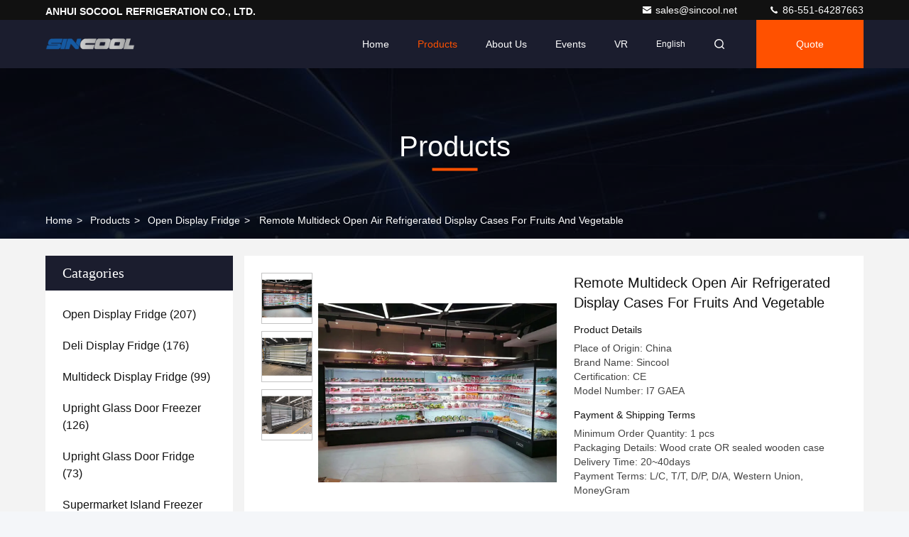

--- FILE ---
content_type: text/html
request_url: https://www.opendisplayfridge.com/sale-12674013-remote-multideck-open-air-refrigerated-display-cases-for-fruits-and-vegetable.html
body_size: 27661
content:

<!DOCTYPE html>
<html lang="en">
<head>
	<meta charset="utf-8">
	<meta http-equiv="X-UA-Compatible" content="IE=edge">
	<meta name="viewport" content="width=device-width, initial-scale=1.0,minimum-scale=1.0,maximum-scale=1.0,user-scalable=no">
    <title>Remote Multideck Open Air Refrigerated Display Cases For Fruits And Vegetable</title>
    <meta name="keywords" content="open air refrigerated display cases, commercial open display refrigerator, Open Display Fridge" />
    <meta name="description" content="High quality Remote Multideck Open Air Refrigerated Display Cases For Fruits And Vegetable from China, China's leading product market open air refrigerated display cases product, with strict quality control commercial open display refrigerator factories, producing high quality commercial open display refrigerator Products." />
     <link rel='preload'
					  href=/photo/opendisplayfridge/sitetpl/style/commonV2.css?ver=1743479232 as='style'><link type='text/css' rel='stylesheet'
					  href=/photo/opendisplayfridge/sitetpl/style/commonV2.css?ver=1743479232 media='all'><meta property="og:title" content="Remote Multideck Open Air Refrigerated Display Cases For Fruits And Vegetable" />
<meta property="og:description" content="High quality Remote Multideck Open Air Refrigerated Display Cases For Fruits And Vegetable from China, China's leading product market open air refrigerated display cases product, with strict quality control commercial open display refrigerator factories, producing high quality commercial open display refrigerator Products." />
<meta property="og:type" content="product" />
<meta property="og:availability" content="instock" />
<meta property="og:site_name" content="ANHUI SOCOOL REFRIGERATION CO., LTD." />
<meta property="og:url" content="https://www.opendisplayfridge.com/sale-12674013-remote-multideck-open-air-refrigerated-display-cases-for-fruits-and-vegetable.html" />
<meta property="og:image" content="https://www.opendisplayfridge.com/photo/ps26812905-remote_multideck_open_air_refrigerated_display_cases_for_fruits_and_vegetable.jpg" />
<link rel="canonical" href="https://www.opendisplayfridge.com/sale-12674013-remote-multideck-open-air-refrigerated-display-cases-for-fruits-and-vegetable.html" />
<link rel="stylesheet" type="text/css" href="/js/guidefirstcommon.css" />
<link rel="stylesheet" type="text/css" href="/js/guidecommon_99709.css" />
<style type="text/css">
/*<![CDATA[*/
.consent__cookie {position: fixed;top: 0;left: 0;width: 100%;height: 0%;z-index: 100000;}.consent__cookie_bg {position: fixed;top: 0;left: 0;width: 100%;height: 100%;background: #000;opacity: .6;display: none }.consent__cookie_rel {position: fixed;bottom:0;left: 0;width: 100%;background: #fff;display: -webkit-box;display: -ms-flexbox;display: flex;flex-wrap: wrap;padding: 24px 80px;-webkit-box-sizing: border-box;box-sizing: border-box;-webkit-box-pack: justify;-ms-flex-pack: justify;justify-content: space-between;-webkit-transition: all ease-in-out .3s;transition: all ease-in-out .3s }.consent__close {position: absolute;top: 20px;right: 20px;cursor: pointer }.consent__close svg {fill: #777 }.consent__close:hover svg {fill: #000 }.consent__cookie_box {flex: 1;word-break: break-word;}.consent__warm {color: #777;font-size: 16px;margin-bottom: 12px;line-height: 19px }.consent__title {color: #333;font-size: 20px;font-weight: 600;margin-bottom: 12px;line-height: 23px }.consent__itxt {color: #333;font-size: 14px;margin-bottom: 12px;display: -webkit-box;display: -ms-flexbox;display: flex;-webkit-box-align: center;-ms-flex-align: center;align-items: center }.consent__itxt i {display: -webkit-inline-box;display: -ms-inline-flexbox;display: inline-flex;width: 28px;height: 28px;border-radius: 50%;background: #e0f9e9;margin-right: 8px;-webkit-box-align: center;-ms-flex-align: center;align-items: center;-webkit-box-pack: center;-ms-flex-pack: center;justify-content: center }.consent__itxt svg {fill: #3ca860 }.consent__txt {color: #a6a6a6;font-size: 14px;margin-bottom: 8px;line-height: 17px }.consent__btns {display: -webkit-box;display: -ms-flexbox;display: flex;-webkit-box-orient: vertical;-webkit-box-direction: normal;-ms-flex-direction: column;flex-direction: column;-webkit-box-pack: center;-ms-flex-pack: center;justify-content: center;flex-shrink: 0;}.consent__btn {width: 280px;height: 40px;line-height: 40px;text-align: center;background: #3ca860;color: #fff;border-radius: 4px;margin: 8px 0;-webkit-box-sizing: border-box;box-sizing: border-box;cursor: pointer;font-size:14px}.consent__btn:hover {background: #00823b }.consent__btn.empty {color: #3ca860;border: 1px solid #3ca860;background: #fff }.consent__btn.empty:hover {background: #3ca860;color: #fff }.open .consent__cookie_bg {display: block }.open .consent__cookie_rel {bottom: 0 }@media (max-width: 760px) {.consent__btns {width: 100%;align-items: center;}.consent__cookie_rel {padding: 20px 24px }}.consent__cookie.open {display: block;}.consent__cookie {display: none;}
/*]]>*/
</style>
<style type="text/css">
/*<![CDATA[*/
@media only screen and (max-width:640px){.contact_now_dialog .content-wrap .desc{background-image:url(/images/cta_images/bg_s.png) !important}}.contact_now_dialog .content-wrap .content-wrap_header .cta-close{background-image:url(/images/cta_images/sprite.png) !important}.contact_now_dialog .content-wrap .desc{background-image:url(/images/cta_images/bg_l.png) !important}.contact_now_dialog .content-wrap .cta-btn i{background-image:url(/images/cta_images/sprite.png) !important}.contact_now_dialog .content-wrap .head-tip img{content:url(/images/cta_images/cta_contact_now.png) !important}.cusim{background-image:url(/images/imicon/im.svg) !important}.cuswa{background-image:url(/images/imicon/wa.png) !important}.cusall{background-image:url(/images/imicon/allchat.svg) !important}
/*]]>*/
</style>
<script type="text/javascript" src="/js/guidefirstcommon.js"></script>
<script type="text/javascript">
/*<![CDATA[*/
window.isvideotpl = 1;window.detailurl = '/sale-12674013-remote-multideck-open-air-refrigerated-display-cases-for-fruits-and-vegetable.html';
var colorUrl = '';var isShowGuide = 2;var showGuideColor = 0;var im_appid = 10003;var im_msg="Good day, what product are you looking for?";

var cta_cid = 28647;var use_defaulProductInfo = 1;var cta_pid = 12674013;var test_company = 0;var webim_domain = '';var company_type = 0;var cta_equipment = 'pc'; var setcookie = 'setwebimCookie(61111,12674013,0)'; var whatsapplink = "https://wa.me/8618255182566?text=Hi%2C+I%27m+interested+in+Remote+Multideck+Open+Air+Refrigerated+Display+Cases+For+Fruits+And+Vegetable."; function insertMeta(){var str = '<meta name="mobile-web-app-capable" content="yes" /><meta name="viewport" content="width=device-width, initial-scale=1.0" />';document.head.insertAdjacentHTML('beforeend',str);} var element = document.querySelector('a.footer_webim_a[href="/webim/webim_tab.html"]');if (element) {element.parentNode.removeChild(element);}

var colorUrl = '';
var aisearch = 0;
var selfUrl = '';
window.playerReportUrl='/vod/view_count/report';
var query_string = ["Products","Detail"];
var g_tp = '';
var customtplcolor = 99709;
var str_chat = 'chat';
				var str_call_now = 'call now';
var str_chat_now = 'chat now';
var str_contact1 = 'Get Best Price';var str_chat_lang='english';var str_contact2 = 'Get Price';var str_contact2 = 'Best Price';var str_contact = 'contact';
window.predomainsub = "";
/*]]>*/
</script>
</head>
<body>
<img src="/logo.gif" style="display:none" alt="logo"/>
<a style="display: none!important;" title="ANHUI SOCOOL REFRIGERATION CO., LTD." class="float-inquiry" href="/contactnow.html" onclick='setinquiryCookie("{\"showproduct\":1,\"pid\":\"12674013\",\"name\":\"Remote Multideck Open Air Refrigerated Display Cases For Fruits And Vegetable\",\"source_url\":\"\\/sale-12674013-remote-multideck-open-air-refrigerated-display-cases-for-fruits-and-vegetable.html\",\"picurl\":\"\\/photo\\/pd26812905-remote_multideck_open_air_refrigerated_display_cases_for_fruits_and_vegetable.jpg\",\"propertyDetail\":[[\"Compressor\",\"itzer Semi-hermetic Or Copeland Scroll\"],[\"Voltage\",\"380V\\/50Hz, 220V\\/60Hz, 11V\\/60Hz\"],[\"Thermostat\",\"Carel\"],[\"Shelf\",\"Base + 5pcs Up shelf\"]],\"company_name\":null,\"picurl_c\":\"\\/photo\\/pc26812905-remote_multideck_open_air_refrigerated_display_cases_for_fruits_and_vegetable.jpg\",\"price\":\"\",\"username\":\"Sunny Liu\",\"viewTime\":\"Last Login : 0 hours 16 minutes ago\",\"subject\":\"What is the FOB price on your Remote Multideck Open Air Refrigerated Display Cases For Fruits And Vegetable\",\"countrycode\":\"\"}");'></a>
<script>
var originProductInfo = '';
var originProductInfo = {"showproduct":1,"pid":"12674013","name":"Remote Multideck Open Air Refrigerated Display Cases For Fruits And Vegetable","source_url":"\/sale-12674013-remote-multideck-open-air-refrigerated-display-cases-for-fruits-and-vegetable.html","picurl":"\/photo\/pd26812905-remote_multideck_open_air_refrigerated_display_cases_for_fruits_and_vegetable.jpg","propertyDetail":[["Compressor","itzer Semi-hermetic Or Copeland Scroll"],["Voltage","380V\/50Hz, 220V\/60Hz, 11V\/60Hz"],["Thermostat","Carel"],["Shelf","Base + 5pcs Up shelf"]],"company_name":null,"picurl_c":"\/photo\/pc26812905-remote_multideck_open_air_refrigerated_display_cases_for_fruits_and_vegetable.jpg","price":"","username":"Sunny Liu","viewTime":"Last Login : 10 hours 16 minutes ago","subject":"I am interested in your Remote Multideck Open Air Refrigerated Display Cases For Fruits And Vegetable","countrycode":""};
var save_url = "/contactsave.html";
var update_url = "/updateinquiry.html";
var productInfo = {};
var defaulProductInfo = {};
var myDate = new Date();
var curDate = myDate.getFullYear()+'-'+(parseInt(myDate.getMonth())+1)+'-'+myDate.getDate();
var message = '';
var default_pop = 1;
var leaveMessageDialog = document.getElementsByClassName('leave-message-dialog')[0]; // 获取弹层
var _$$ = function (dom) {
    return document.querySelectorAll(dom);
};
resInfo = originProductInfo;
resInfo['name'] = resInfo['name'] || '';
defaulProductInfo.pid = resInfo['pid'];
defaulProductInfo.productName = resInfo['name'] ?? '';
defaulProductInfo.productInfo = resInfo['propertyDetail'];
defaulProductInfo.productImg = resInfo['picurl_c'];
defaulProductInfo.subject = resInfo['subject'] ?? '';
defaulProductInfo.productImgAlt = resInfo['name'] ?? '';
var inquirypopup_tmp = 1;
var message = 'Dear,'+'\r\n'+"I am interested in"+' '+trim(resInfo['name'])+", could you send me more details such as type, size, MOQ, material, etc."+'\r\n'+"Thanks!"+'\r\n'+"Waiting for your reply.";
var message_1 = 'Dear,'+'\r\n'+"I am interested in"+' '+trim(resInfo['name'])+", could you send me more details such as type, size, MOQ, material, etc."+'\r\n'+"Thanks!"+'\r\n'+"Waiting for your reply.";
var message_2 = 'Hello,'+'\r\n'+"I am looking for"+' '+trim(resInfo['name'])+", please send me the price, specification and picture."+'\r\n'+"Your swift response will be highly appreciated."+'\r\n'+"Feel free to contact me for more information."+'\r\n'+"Thanks a lot.";
var message_3 = 'Hello,'+'\r\n'+trim(resInfo['name'])+' '+"meets my expectations."+'\r\n'+"Please give me the best price and some other product information."+'\r\n'+"Feel free to contact me via my mail."+'\r\n'+"Thanks a lot.";

var message_4 = 'Dear,'+'\r\n'+"What is the FOB price on your"+' '+trim(resInfo['name'])+'?'+'\r\n'+"Which is the nearest port name?"+'\r\n'+"Please reply me as soon as possible, it would be better to share further information."+'\r\n'+"Regards!";
var message_5 = 'Hi there,'+'\r\n'+"I am very interested in your"+' '+trim(resInfo['name'])+'.'+'\r\n'+"Please send me your product details."+'\r\n'+"Looking forward to your quick reply."+'\r\n'+"Feel free to contact me by mail."+'\r\n'+"Regards!";

var message_6 = 'Dear,'+'\r\n'+"Please provide us with information about your"+' '+trim(resInfo['name'])+", such as type, size, material, and of course the best price."+'\r\n'+"Looking forward to your quick reply."+'\r\n'+"Thank you!";
var message_7 = 'Dear,'+'\r\n'+"Can you supply"+' '+trim(resInfo['name'])+" for us?"+'\r\n'+"First we want a price list and some product details."+'\r\n'+"I hope to get reply asap and look forward to cooperation."+'\r\n'+"Thank you very much.";
var message_8 = 'hi,'+'\r\n'+"I am looking for"+' '+trim(resInfo['name'])+", please give me some more detailed product information."+'\r\n'+"I look forward to your reply."+'\r\n'+"Thank you!";
var message_9 = 'Hello,'+'\r\n'+"Your"+' '+trim(resInfo['name'])+" meets my requirements very well."+'\r\n'+"Please send me the price, specification, and similar model will be OK."+'\r\n'+"Feel free to chat with me."+'\r\n'+"Thanks!";
var message_10 = 'Dear,'+'\r\n'+"I want to know more about the details and quotation of"+' '+trim(resInfo['name'])+'.'+'\r\n'+"Feel free to contact me."+'\r\n'+"Regards!";

var r = getRandom(1,10);

defaulProductInfo.message = eval("message_"+r);
    defaulProductInfo.message = eval("message_"+r);
        var mytAjax = {

    post: function(url, data, fn) {
        var xhr = new XMLHttpRequest();
        xhr.open("POST", url, true);
        xhr.setRequestHeader("Content-Type", "application/x-www-form-urlencoded;charset=UTF-8");
        xhr.setRequestHeader("X-Requested-With", "XMLHttpRequest");
        xhr.setRequestHeader('Content-Type','text/plain;charset=UTF-8');
        xhr.onreadystatechange = function() {
            if(xhr.readyState == 4 && (xhr.status == 200 || xhr.status == 304)) {
                fn.call(this, xhr.responseText);
            }
        };
        xhr.send(data);
    },

    postform: function(url, data, fn) {
        var xhr = new XMLHttpRequest();
        xhr.open("POST", url, true);
        xhr.setRequestHeader("X-Requested-With", "XMLHttpRequest");
        xhr.onreadystatechange = function() {
            if(xhr.readyState == 4 && (xhr.status == 200 || xhr.status == 304)) {
                fn.call(this, xhr.responseText);
            }
        };
        xhr.send(data);
    }
};
/*window.onload = function(){
    leaveMessageDialog = document.getElementsByClassName('leave-message-dialog')[0];
    if (window.localStorage.recordDialogStatus=='undefined' || (window.localStorage.recordDialogStatus!='undefined' && window.localStorage.recordDialogStatus != curDate)) {
        setTimeout(function(){
            if(parseInt(inquirypopup_tmp%10) == 1){
                creatDialog(defaulProductInfo, 1);
            }
        }, 6000);
    }
};*/
function trim(str)
{
    str = str.replace(/(^\s*)/g,"");
    return str.replace(/(\s*$)/g,"");
};
function getRandom(m,n){
    var num = Math.floor(Math.random()*(m - n) + n);
    return num;
};
function strBtn(param) {

    var starattextarea = document.getElementById("textareamessage").value.length;
    var email = document.getElementById("startEmail").value;

    var default_tip = document.querySelectorAll(".watermark_container").length;
    if (20 < starattextarea && starattextarea < 3000) {
        if(default_tip>0){
            document.getElementById("textareamessage1").parentNode.parentNode.nextElementSibling.style.display = "none";
        }else{
            document.getElementById("textareamessage1").parentNode.nextElementSibling.style.display = "none";
        }

    } else {
        if(default_tip>0){
            document.getElementById("textareamessage1").parentNode.parentNode.nextElementSibling.style.display = "block";
        }else{
            document.getElementById("textareamessage1").parentNode.nextElementSibling.style.display = "block";
        }

        return;
    }

    // var re = /^([a-zA-Z0-9_-])+@([a-zA-Z0-9_-])+\.([a-zA-Z0-9_-])+/i;/*邮箱不区分大小写*/
    var re = /^[a-zA-Z0-9][\w-]*(\.?[\w-]+)*@[a-zA-Z0-9-]+(\.[a-zA-Z0-9]+)+$/i;
    if (!re.test(email)) {
        document.getElementById("startEmail").nextElementSibling.style.display = "block";
        return;
    } else {
        document.getElementById("startEmail").nextElementSibling.style.display = "none";
    }

    var subject = document.getElementById("pop_subject").value;
    var pid = document.getElementById("pop_pid").value;
    var message = document.getElementById("textareamessage").value;
    var sender_email = document.getElementById("startEmail").value;
    var tel = '';
    if (document.getElementById("tel0") != undefined && document.getElementById("tel0") != '')
        tel = document.getElementById("tel0").value;
    var form_serialize = '&tel='+tel;

    form_serialize = form_serialize.replace(/\+/g, "%2B");
    mytAjax.post(save_url,"pid="+pid+"&subject="+subject+"&email="+sender_email+"&message="+(message)+form_serialize,function(res){
        var mes = JSON.parse(res);
        if(mes.status == 200){
            var iid = mes.iid;
            document.getElementById("pop_iid").value = iid;
            document.getElementById("pop_uuid").value = mes.uuid;

            if(typeof gtag_report_conversion === "function"){
                gtag_report_conversion();//执行统计js代码
            }
            if(typeof fbq === "function"){
                fbq('track','Purchase');//执行统计js代码
            }
        }
    });
    for (var index = 0; index < document.querySelectorAll(".dialog-content-pql").length; index++) {
        document.querySelectorAll(".dialog-content-pql")[index].style.display = "none";
    };
    $('#idphonepql').val(tel);
    document.getElementById("dialog-content-pql-id").style.display = "block";
    ;
};
function twoBtnOk(param) {

    var selectgender = document.getElementById("Mr").innerHTML;
    var iid = document.getElementById("pop_iid").value;
    var sendername = document.getElementById("idnamepql").value;
    var senderphone = document.getElementById("idphonepql").value;
    var sendercname = document.getElementById("idcompanypql").value;
    var uuid = document.getElementById("pop_uuid").value;
    var gender = 2;
    if(selectgender == 'Mr.') gender = 0;
    if(selectgender == 'Mrs.') gender = 1;
    var pid = document.getElementById("pop_pid").value;
    var form_serialize = '';

        form_serialize = form_serialize.replace(/\+/g, "%2B");

    mytAjax.post(update_url,"iid="+iid+"&gender="+gender+"&uuid="+uuid+"&name="+(sendername)+"&tel="+(senderphone)+"&company="+(sendercname)+form_serialize,function(res){});

    for (var index = 0; index < document.querySelectorAll(".dialog-content-pql").length; index++) {
        document.querySelectorAll(".dialog-content-pql")[index].style.display = "none";
    };
    document.getElementById("dialog-content-pql-ok").style.display = "block";

};
function toCheckMust(name) {
    $('#'+name+'error').hide();
}
function handClidk(param) {
    var starattextarea = document.getElementById("textareamessage1").value.length;
    var email = document.getElementById("startEmail1").value;
    var default_tip = document.querySelectorAll(".watermark_container").length;
    if (20 < starattextarea && starattextarea < 3000) {
        if(default_tip>0){
            document.getElementById("textareamessage1").parentNode.parentNode.nextElementSibling.style.display = "none";
        }else{
            document.getElementById("textareamessage1").parentNode.nextElementSibling.style.display = "none";
        }

    } else {
        if(default_tip>0){
            document.getElementById("textareamessage1").parentNode.parentNode.nextElementSibling.style.display = "block";
        }else{
            document.getElementById("textareamessage1").parentNode.nextElementSibling.style.display = "block";
        }

        return;
    }

    // var re = /^([a-zA-Z0-9_-])+@([a-zA-Z0-9_-])+\.([a-zA-Z0-9_-])+/i;
    var re = /^[a-zA-Z0-9][\w-]*(\.?[\w-]+)*@[a-zA-Z0-9-]+(\.[a-zA-Z0-9]+)+$/i;
    if (!re.test(email)) {
        document.getElementById("startEmail1").nextElementSibling.style.display = "block";
        return;
    } else {
        document.getElementById("startEmail1").nextElementSibling.style.display = "none";
    }

    var subject = document.getElementById("pop_subject").value;
    var pid = document.getElementById("pop_pid").value;
    var message = document.getElementById("textareamessage1").value;
    var sender_email = document.getElementById("startEmail1").value;
    var form_serialize = tel = '';
    if (document.getElementById("tel1") != undefined && document.getElementById("tel1") != '')
        tel = document.getElementById("tel1").value;
        mytAjax.post(save_url,"email="+sender_email+"&tel="+tel+"&pid="+pid+"&message="+message+"&subject="+subject+form_serialize,function(res){

        var mes = JSON.parse(res);
        if(mes.status == 200){
            var iid = mes.iid;
            document.getElementById("pop_iid").value = iid;
            document.getElementById("pop_uuid").value = mes.uuid;
            if(typeof gtag_report_conversion === "function"){
                gtag_report_conversion();//执行统计js代码
            }
        }

    });
    for (var index = 0; index < document.querySelectorAll(".dialog-content-pql").length; index++) {
        document.querySelectorAll(".dialog-content-pql")[index].style.display = "none";
    };
    $('#idphonepql').val(tel);
    document.getElementById("dialog-content-pql-id").style.display = "block";

};
window.addEventListener('load', function () {
    $('.checkbox-wrap label').each(function(){
        if($(this).find('input').prop('checked')){
            $(this).addClass('on')
        }else {
            $(this).removeClass('on')
        }
    })
    $(document).on('click', '.checkbox-wrap label' , function(ev){
        if (ev.target.tagName.toUpperCase() != 'INPUT') {
            $(this).toggleClass('on')
        }
    })
})

function hand_video(pdata) {
    data = JSON.parse(pdata);
    productInfo.productName = data.productName;
    productInfo.productInfo = data.productInfo;
    productInfo.productImg = data.productImg;
    productInfo.subject = data.subject;

    var message = 'Dear,'+'\r\n'+"I am interested in"+' '+trim(data.productName)+", could you send me more details such as type, size, quantity, material, etc."+'\r\n'+"Thanks!"+'\r\n'+"Waiting for your reply.";

    var message = 'Dear,'+'\r\n'+"I am interested in"+' '+trim(data.productName)+", could you send me more details such as type, size, MOQ, material, etc."+'\r\n'+"Thanks!"+'\r\n'+"Waiting for your reply.";
    var message_1 = 'Dear,'+'\r\n'+"I am interested in"+' '+trim(data.productName)+", could you send me more details such as type, size, MOQ, material, etc."+'\r\n'+"Thanks!"+'\r\n'+"Waiting for your reply.";
    var message_2 = 'Hello,'+'\r\n'+"I am looking for"+' '+trim(data.productName)+", please send me the price, specification and picture."+'\r\n'+"Your swift response will be highly appreciated."+'\r\n'+"Feel free to contact me for more information."+'\r\n'+"Thanks a lot.";
    var message_3 = 'Hello,'+'\r\n'+trim(data.productName)+' '+"meets my expectations."+'\r\n'+"Please give me the best price and some other product information."+'\r\n'+"Feel free to contact me via my mail."+'\r\n'+"Thanks a lot.";

    var message_4 = 'Dear,'+'\r\n'+"What is the FOB price on your"+' '+trim(data.productName)+'?'+'\r\n'+"Which is the nearest port name?"+'\r\n'+"Please reply me as soon as possible, it would be better to share further information."+'\r\n'+"Regards!";
    var message_5 = 'Hi there,'+'\r\n'+"I am very interested in your"+' '+trim(data.productName)+'.'+'\r\n'+"Please send me your product details."+'\r\n'+"Looking forward to your quick reply."+'\r\n'+"Feel free to contact me by mail."+'\r\n'+"Regards!";

    var message_6 = 'Dear,'+'\r\n'+"Please provide us with information about your"+' '+trim(data.productName)+", such as type, size, material, and of course the best price."+'\r\n'+"Looking forward to your quick reply."+'\r\n'+"Thank you!";
    var message_7 = 'Dear,'+'\r\n'+"Can you supply"+' '+trim(data.productName)+" for us?"+'\r\n'+"First we want a price list and some product details."+'\r\n'+"I hope to get reply asap and look forward to cooperation."+'\r\n'+"Thank you very much.";
    var message_8 = 'hi,'+'\r\n'+"I am looking for"+' '+trim(data.productName)+", please give me some more detailed product information."+'\r\n'+"I look forward to your reply."+'\r\n'+"Thank you!";
    var message_9 = 'Hello,'+'\r\n'+"Your"+' '+trim(data.productName)+" meets my requirements very well."+'\r\n'+"Please send me the price, specification, and similar model will be OK."+'\r\n'+"Feel free to chat with me."+'\r\n'+"Thanks!";
    var message_10 = 'Dear,'+'\r\n'+"I want to know more about the details and quotation of"+' '+trim(data.productName)+'.'+'\r\n'+"Feel free to contact me."+'\r\n'+"Regards!";

    var r = getRandom(1,10);

    productInfo.message = eval("message_"+r);
            if(parseInt(inquirypopup_tmp/10) == 1){
        productInfo.message = "";
    }
    productInfo.pid = data.pid;
    creatDialog(productInfo, 2);
};

function handDialog(pdata) {
    data = JSON.parse(pdata);
    productInfo.productName = data.productName;
    productInfo.productInfo = data.productInfo;
    productInfo.productImg = data.productImg;
    productInfo.subject = data.subject;

    var message = 'Dear,'+'\r\n'+"I am interested in"+' '+trim(data.productName)+", could you send me more details such as type, size, quantity, material, etc."+'\r\n'+"Thanks!"+'\r\n'+"Waiting for your reply.";

    var message = 'Dear,'+'\r\n'+"I am interested in"+' '+trim(data.productName)+", could you send me more details such as type, size, MOQ, material, etc."+'\r\n'+"Thanks!"+'\r\n'+"Waiting for your reply.";
    var message_1 = 'Dear,'+'\r\n'+"I am interested in"+' '+trim(data.productName)+", could you send me more details such as type, size, MOQ, material, etc."+'\r\n'+"Thanks!"+'\r\n'+"Waiting for your reply.";
    var message_2 = 'Hello,'+'\r\n'+"I am looking for"+' '+trim(data.productName)+", please send me the price, specification and picture."+'\r\n'+"Your swift response will be highly appreciated."+'\r\n'+"Feel free to contact me for more information."+'\r\n'+"Thanks a lot.";
    var message_3 = 'Hello,'+'\r\n'+trim(data.productName)+' '+"meets my expectations."+'\r\n'+"Please give me the best price and some other product information."+'\r\n'+"Feel free to contact me via my mail."+'\r\n'+"Thanks a lot.";

    var message_4 = 'Dear,'+'\r\n'+"What is the FOB price on your"+' '+trim(data.productName)+'?'+'\r\n'+"Which is the nearest port name?"+'\r\n'+"Please reply me as soon as possible, it would be better to share further information."+'\r\n'+"Regards!";
    var message_5 = 'Hi there,'+'\r\n'+"I am very interested in your"+' '+trim(data.productName)+'.'+'\r\n'+"Please send me your product details."+'\r\n'+"Looking forward to your quick reply."+'\r\n'+"Feel free to contact me by mail."+'\r\n'+"Regards!";

    var message_6 = 'Dear,'+'\r\n'+"Please provide us with information about your"+' '+trim(data.productName)+", such as type, size, material, and of course the best price."+'\r\n'+"Looking forward to your quick reply."+'\r\n'+"Thank you!";
    var message_7 = 'Dear,'+'\r\n'+"Can you supply"+' '+trim(data.productName)+" for us?"+'\r\n'+"First we want a price list and some product details."+'\r\n'+"I hope to get reply asap and look forward to cooperation."+'\r\n'+"Thank you very much.";
    var message_8 = 'hi,'+'\r\n'+"I am looking for"+' '+trim(data.productName)+", please give me some more detailed product information."+'\r\n'+"I look forward to your reply."+'\r\n'+"Thank you!";
    var message_9 = 'Hello,'+'\r\n'+"Your"+' '+trim(data.productName)+" meets my requirements very well."+'\r\n'+"Please send me the price, specification, and similar model will be OK."+'\r\n'+"Feel free to chat with me."+'\r\n'+"Thanks!";
    var message_10 = 'Dear,'+'\r\n'+"I want to know more about the details and quotation of"+' '+trim(data.productName)+'.'+'\r\n'+"Feel free to contact me."+'\r\n'+"Regards!";

    var r = getRandom(1,10);
    productInfo.message = eval("message_"+r);
            if(parseInt(inquirypopup_tmp/10) == 1){
        productInfo.message = "";
    }
    productInfo.pid = data.pid;
    creatDialog(productInfo, 2);
};

function closepql(param) {

    leaveMessageDialog.style.display = 'none';
};

function closepql2(param) {

    for (var index = 0; index < document.querySelectorAll(".dialog-content-pql").length; index++) {
        document.querySelectorAll(".dialog-content-pql")[index].style.display = "none";
    };
    document.getElementById("dialog-content-pql-ok").style.display = "block";
};

function decodeHtmlEntities(str) {
    var tempElement = document.createElement('div');
    tempElement.innerHTML = str;
    return tempElement.textContent || tempElement.innerText || '';
}

function initProduct(productInfo,type){

    productInfo.productName = decodeHtmlEntities(productInfo.productName);
    productInfo.message = decodeHtmlEntities(productInfo.message);

    leaveMessageDialog = document.getElementsByClassName('leave-message-dialog')[0];
    leaveMessageDialog.style.display = "block";
    if(type == 3){
        var popinquiryemail = document.getElementById("popinquiryemail").value;
        _$$("#startEmail1")[0].value = popinquiryemail;
    }else{
        _$$("#startEmail1")[0].value = "";
    }
    _$$("#startEmail")[0].value = "";
    _$$("#idnamepql")[0].value = "";
    _$$("#idphonepql")[0].value = "";
    _$$("#idcompanypql")[0].value = "";

    _$$("#pop_pid")[0].value = productInfo.pid;
    _$$("#pop_subject")[0].value = productInfo.subject;
    
    if(parseInt(inquirypopup_tmp/10) == 1){
        productInfo.message = "";
    }

    _$$("#textareamessage1")[0].value = productInfo.message;
    _$$("#textareamessage")[0].value = productInfo.message;

    _$$("#dialog-content-pql-id .titlep")[0].innerHTML = productInfo.productName;
    _$$("#dialog-content-pql-id img")[0].setAttribute("src", productInfo.productImg);
    _$$("#dialog-content-pql-id img")[0].setAttribute("alt", productInfo.productImgAlt);

    _$$("#dialog-content-pql-id-hand img")[0].setAttribute("src", productInfo.productImg);
    _$$("#dialog-content-pql-id-hand img")[0].setAttribute("alt", productInfo.productImgAlt);
    _$$("#dialog-content-pql-id-hand .titlep")[0].innerHTML = productInfo.productName;

    if (productInfo.productInfo.length > 0) {
        var ul2, ul;
        ul = document.createElement("ul");
        for (var index = 0; index < productInfo.productInfo.length; index++) {
            var el = productInfo.productInfo[index];
            var li = document.createElement("li");
            var span1 = document.createElement("span");
            span1.innerHTML = el[0] + ":";
            var span2 = document.createElement("span");
            span2.innerHTML = el[1];
            li.appendChild(span1);
            li.appendChild(span2);
            ul.appendChild(li);

        }
        ul2 = ul.cloneNode(true);
        if (type === 1) {
            _$$("#dialog-content-pql-id .left")[0].replaceChild(ul, _$$("#dialog-content-pql-id .left ul")[0]);
        } else {
            _$$("#dialog-content-pql-id-hand .left")[0].replaceChild(ul2, _$$("#dialog-content-pql-id-hand .left ul")[0]);
            _$$("#dialog-content-pql-id .left")[0].replaceChild(ul, _$$("#dialog-content-pql-id .left ul")[0]);
        }
    };
    for (var index = 0; index < _$$("#dialog-content-pql-id .right ul li").length; index++) {
        _$$("#dialog-content-pql-id .right ul li")[index].addEventListener("click", function (params) {
            _$$("#dialog-content-pql-id .right #Mr")[0].innerHTML = this.innerHTML
        }, false)

    };

};
function closeInquiryCreateDialog() {
    document.getElementById("xuanpan_dialog_box_pql").style.display = "none";
};
function showInquiryCreateDialog() {
    document.getElementById("xuanpan_dialog_box_pql").style.display = "block";
};
function submitPopInquiry(){
    var message = document.getElementById("inquiry_message").value;
    var email = document.getElementById("inquiry_email").value;
    var subject = defaulProductInfo.subject;
    var pid = defaulProductInfo.pid;
    if (email === undefined) {
        showInquiryCreateDialog();
        document.getElementById("inquiry_email").style.border = "1px solid red";
        return false;
    };
    if (message === undefined) {
        showInquiryCreateDialog();
        document.getElementById("inquiry_message").style.border = "1px solid red";
        return false;
    };
    if (email.search(/^\w+((-\w+)|(\.\w+))*\@[A-Za-z0-9]+((\.|-)[A-Za-z0-9]+)*\.[A-Za-z0-9]+$/) == -1) {
        document.getElementById("inquiry_email").style.border= "1px solid red";
        showInquiryCreateDialog();
        return false;
    } else {
        document.getElementById("inquiry_email").style.border= "";
    };
    if (message.length < 20 || message.length >3000) {
        showInquiryCreateDialog();
        document.getElementById("inquiry_message").style.border = "1px solid red";
        return false;
    } else {
        document.getElementById("inquiry_message").style.border = "";
    };
    var tel = '';
    if (document.getElementById("tel") != undefined && document.getElementById("tel") != '')
        tel = document.getElementById("tel").value;

    mytAjax.post(save_url,"pid="+pid+"&subject="+subject+"&email="+email+"&message="+(message)+'&tel='+tel,function(res){
        var mes = JSON.parse(res);
        if(mes.status == 200){
            var iid = mes.iid;
            document.getElementById("pop_iid").value = iid;
            document.getElementById("pop_uuid").value = mes.uuid;

        }
    });
    initProduct(defaulProductInfo);
    for (var index = 0; index < document.querySelectorAll(".dialog-content-pql").length; index++) {
        document.querySelectorAll(".dialog-content-pql")[index].style.display = "none";
    };
    $('#idphonepql').val(tel);
    document.getElementById("dialog-content-pql-id").style.display = "block";

};

//带附件上传
function submitPopInquiryfile(email_id,message_id,check_sort,name_id,phone_id,company_id,attachments){

    if(typeof(check_sort) == 'undefined'){
        check_sort = 0;
    }
    var message = document.getElementById(message_id).value;
    var email = document.getElementById(email_id).value;
    var attachments = document.getElementById(attachments).value;
    if(typeof(name_id) !== 'undefined' && name_id != ""){
        var name  = document.getElementById(name_id).value;
    }
    if(typeof(phone_id) !== 'undefined' && phone_id != ""){
        var phone = document.getElementById(phone_id).value;
    }
    if(typeof(company_id) !== 'undefined' && company_id != ""){
        var company = document.getElementById(company_id).value;
    }
    var subject = defaulProductInfo.subject;
    var pid = defaulProductInfo.pid;

    if(check_sort == 0){
        if (email === undefined) {
            showInquiryCreateDialog();
            document.getElementById(email_id).style.border = "1px solid red";
            return false;
        };
        if (message === undefined) {
            showInquiryCreateDialog();
            document.getElementById(message_id).style.border = "1px solid red";
            return false;
        };

        if (email.search(/^\w+((-\w+)|(\.\w+))*\@[A-Za-z0-9]+((\.|-)[A-Za-z0-9]+)*\.[A-Za-z0-9]+$/) == -1) {
            document.getElementById(email_id).style.border= "1px solid red";
            showInquiryCreateDialog();
            return false;
        } else {
            document.getElementById(email_id).style.border= "";
        };
        if (message.length < 20 || message.length >3000) {
            showInquiryCreateDialog();
            document.getElementById(message_id).style.border = "1px solid red";
            return false;
        } else {
            document.getElementById(message_id).style.border = "";
        };
    }else{

        if (message === undefined) {
            showInquiryCreateDialog();
            document.getElementById(message_id).style.border = "1px solid red";
            return false;
        };

        if (email === undefined) {
            showInquiryCreateDialog();
            document.getElementById(email_id).style.border = "1px solid red";
            return false;
        };

        if (message.length < 20 || message.length >3000) {
            showInquiryCreateDialog();
            document.getElementById(message_id).style.border = "1px solid red";
            return false;
        } else {
            document.getElementById(message_id).style.border = "";
        };

        if (email.search(/^\w+((-\w+)|(\.\w+))*\@[A-Za-z0-9]+((\.|-)[A-Za-z0-9]+)*\.[A-Za-z0-9]+$/) == -1) {
            document.getElementById(email_id).style.border= "1px solid red";
            showInquiryCreateDialog();
            return false;
        } else {
            document.getElementById(email_id).style.border= "";
        };

    };

    mytAjax.post(save_url,"pid="+pid+"&subject="+subject+"&email="+email+"&message="+message+"&company="+company+"&attachments="+attachments,function(res){
        var mes = JSON.parse(res);
        if(mes.status == 200){
            var iid = mes.iid;
            document.getElementById("pop_iid").value = iid;
            document.getElementById("pop_uuid").value = mes.uuid;

            if(typeof gtag_report_conversion === "function"){
                gtag_report_conversion();//执行统计js代码
            }
            if(typeof fbq === "function"){
                fbq('track','Purchase');//执行统计js代码
            }
        }
    });
    initProduct(defaulProductInfo);

    if(name !== undefined && name != ""){
        _$$("#idnamepql")[0].value = name;
    }

    if(phone !== undefined && phone != ""){
        _$$("#idphonepql")[0].value = phone;
    }

    if(company !== undefined && company != ""){
        _$$("#idcompanypql")[0].value = company;
    }

    for (var index = 0; index < document.querySelectorAll(".dialog-content-pql").length; index++) {
        document.querySelectorAll(".dialog-content-pql")[index].style.display = "none";
    };
    document.getElementById("dialog-content-pql-id").style.display = "block";

};
function submitPopInquiryByParam(email_id,message_id,check_sort,name_id,phone_id,company_id){

    if(typeof(check_sort) == 'undefined'){
        check_sort = 0;
    }

    var senderphone = '';
    var message = document.getElementById(message_id).value;
    var email = document.getElementById(email_id).value;
    if(typeof(name_id) !== 'undefined' && name_id != ""){
        var name  = document.getElementById(name_id).value;
    }
    if(typeof(phone_id) !== 'undefined' && phone_id != ""){
        var phone = document.getElementById(phone_id).value;
        senderphone = phone;
    }
    if(typeof(company_id) !== 'undefined' && company_id != ""){
        var company = document.getElementById(company_id).value;
    }
    var subject = defaulProductInfo.subject;
    var pid = defaulProductInfo.pid;

    if(check_sort == 0){
        if (email === undefined) {
            showInquiryCreateDialog();
            document.getElementById(email_id).style.border = "1px solid red";
            return false;
        };
        if (message === undefined) {
            showInquiryCreateDialog();
            document.getElementById(message_id).style.border = "1px solid red";
            return false;
        };

        if (email.search(/^\w+((-\w+)|(\.\w+))*\@[A-Za-z0-9]+((\.|-)[A-Za-z0-9]+)*\.[A-Za-z0-9]+$/) == -1) {
            document.getElementById(email_id).style.border= "1px solid red";
            showInquiryCreateDialog();
            return false;
        } else {
            document.getElementById(email_id).style.border= "";
        };
        if (message.length < 20 || message.length >3000) {
            showInquiryCreateDialog();
            document.getElementById(message_id).style.border = "1px solid red";
            return false;
        } else {
            document.getElementById(message_id).style.border = "";
        };
    }else{

        if (message === undefined) {
            showInquiryCreateDialog();
            document.getElementById(message_id).style.border = "1px solid red";
            return false;
        };

        if (email === undefined) {
            showInquiryCreateDialog();
            document.getElementById(email_id).style.border = "1px solid red";
            return false;
        };

        if (message.length < 20 || message.length >3000) {
            showInquiryCreateDialog();
            document.getElementById(message_id).style.border = "1px solid red";
            return false;
        } else {
            document.getElementById(message_id).style.border = "";
        };

        if (email.search(/^\w+((-\w+)|(\.\w+))*\@[A-Za-z0-9]+((\.|-)[A-Za-z0-9]+)*\.[A-Za-z0-9]+$/) == -1) {
            document.getElementById(email_id).style.border= "1px solid red";
            showInquiryCreateDialog();
            return false;
        } else {
            document.getElementById(email_id).style.border= "";
        };

    };

    var productsku = "";
    if($("#product_sku").length > 0){
        productsku = $("#product_sku").html();
    }

    mytAjax.post(save_url,"tel="+senderphone+"&pid="+pid+"&subject="+subject+"&email="+email+"&message="+message+"&messagesku="+encodeURI(productsku),function(res){
        var mes = JSON.parse(res);
        if(mes.status == 200){
            var iid = mes.iid;
            document.getElementById("pop_iid").value = iid;
            document.getElementById("pop_uuid").value = mes.uuid;

            if(typeof gtag_report_conversion === "function"){
                gtag_report_conversion();//执行统计js代码
            }
            if(typeof fbq === "function"){
                fbq('track','Purchase');//执行统计js代码
            }
        }
    });
    initProduct(defaulProductInfo);

    if(name !== undefined && name != ""){
        _$$("#idnamepql")[0].value = name;
    }

    if(phone !== undefined && phone != ""){
        _$$("#idphonepql")[0].value = phone;
    }

    if(company !== undefined && company != ""){
        _$$("#idcompanypql")[0].value = company;
    }

    for (var index = 0; index < document.querySelectorAll(".dialog-content-pql").length; index++) {
        document.querySelectorAll(".dialog-content-pql")[index].style.display = "none";

    };
    document.getElementById("dialog-content-pql-id").style.display = "block";

};

function creat_videoDialog(productInfo, type) {

    if(type == 1){
        if(default_pop != 1){
            return false;
        }
        window.localStorage.recordDialogStatus = curDate;
    }else{
        default_pop = 0;
    }
    initProduct(productInfo, type);
    if (type === 1) {
        // 自动弹出
        for (var index = 0; index < document.querySelectorAll(".dialog-content-pql").length; index++) {

            document.querySelectorAll(".dialog-content-pql")[index].style.display = "none";
        };
        document.getElementById("dialog-content-pql").style.display = "block";
    } else {
        // 手动弹出
        for (var index = 0; index < document.querySelectorAll(".dialog-content-pql").length; index++) {
            document.querySelectorAll(".dialog-content-pql")[index].style.display = "none";
        };
        document.getElementById("dialog-content-pql-id-hand").style.display = "block";
    }
}

function creatDialog(productInfo, type) {

    if(type == 1){
        if(default_pop != 1){
            return false;
        }
        window.localStorage.recordDialogStatus = curDate;
    }else{
        default_pop = 0;
    }
    initProduct(productInfo, type);
    if (type === 1) {
        // 自动弹出
        for (var index = 0; index < document.querySelectorAll(".dialog-content-pql").length; index++) {

            document.querySelectorAll(".dialog-content-pql")[index].style.display = "none";
        };
        document.getElementById("dialog-content-pql").style.display = "block";
    } else {
        // 手动弹出
        for (var index = 0; index < document.querySelectorAll(".dialog-content-pql").length; index++) {
            document.querySelectorAll(".dialog-content-pql")[index].style.display = "none";
        };
        document.getElementById("dialog-content-pql-id-hand").style.display = "block";
    }
}

//带邮箱信息打开询盘框 emailtype=1表示带入邮箱
function openDialog(emailtype){
    var type = 2;//不带入邮箱，手动弹出
    if(emailtype == 1){
        var popinquiryemail = document.getElementById("popinquiryemail").value;
        // var re = /^([a-zA-Z0-9_-])+@([a-zA-Z0-9_-])+\.([a-zA-Z0-9_-])+/i;
        var re = /^[a-zA-Z0-9][\w-]*(\.?[\w-]+)*@[a-zA-Z0-9-]+(\.[a-zA-Z0-9]+)+$/i;
        if (!re.test(popinquiryemail)) {
            //前端提示样式;
            showInquiryCreateDialog();
            document.getElementById("popinquiryemail").style.border = "1px solid red";
            return false;
        } else {
            //前端提示样式;
        }
        var type = 3;
    }
    creatDialog(defaulProductInfo,type);
}

//上传附件
function inquiryUploadFile(){
    var fileObj = document.querySelector("#fileId").files[0];
    //构建表单数据
    var formData = new FormData();
    var filesize = fileObj.size;
    if(filesize > 10485760 || filesize == 0) {
        document.getElementById("filetips").style.display = "block";
        return false;
    }else {
        document.getElementById("filetips").style.display = "none";
    }
    formData.append('popinquiryfile', fileObj);
    document.getElementById("quotefileform").reset();
    var save_url = "/inquiryuploadfile.html";
    mytAjax.postform(save_url,formData,function(res){
        var mes = JSON.parse(res);
        if(mes.status == 200){
            document.getElementById("uploader-file-info").innerHTML = document.getElementById("uploader-file-info").innerHTML + "<span class=op>"+mes.attfile.name+"<a class=delatt id=att"+mes.attfile.id+" onclick=delatt("+mes.attfile.id+");>Delete</a></span>";
            var nowattachs = document.getElementById("attachments").value;
            if( nowattachs !== ""){
                var attachs = JSON.parse(nowattachs);
                attachs[mes.attfile.id] = mes.attfile;
            }else{
                var attachs = {};
                attachs[mes.attfile.id] = mes.attfile;
            }
            document.getElementById("attachments").value = JSON.stringify(attachs);
        }
    });
}
//附件删除
function delatt(attid)
{
    var nowattachs = document.getElementById("attachments").value;
    if( nowattachs !== ""){
        var attachs = JSON.parse(nowattachs);
        if(attachs[attid] == ""){
            return false;
        }
        var formData = new FormData();
        var delfile = attachs[attid]['filename'];
        var save_url = "/inquirydelfile.html";
        if(delfile != "") {
            formData.append('delfile', delfile);
            mytAjax.postform(save_url, formData, function (res) {
                if(res !== "") {
                    var mes = JSON.parse(res);
                    if (mes.status == 200) {
                        delete attachs[attid];
                        document.getElementById("attachments").value = JSON.stringify(attachs);
                        var s = document.getElementById("att"+attid);
                        s.parentNode.remove();
                    }
                }
            });
        }
    }else{
        return false;
    }
}

</script>
<div class="leave-message-dialog" style="display: none">
<style>
    .leave-message-dialog .close:before, .leave-message-dialog .close:after{
        content:initial;
    }
</style>
<div class="dialog-content-pql" id="dialog-content-pql" style="display: none">
    <span class="close" onclick="closepql()"><img src="/images/close.png" alt="close"></span>
    <div class="title">
        <p class="firstp-pql">Leave a Message</p>
        <p class="lastp-pql">We will call you back soon!</p>
    </div>
    <div class="form">
        <div class="textarea">
            <textarea style='font-family: robot;'  name="" id="textareamessage" cols="30" rows="10" style="margin-bottom:14px;width:100%"
                placeholder="Please enter your inquiry details."></textarea>
        </div>
        <p class="error-pql"> <span class="icon-pql"><img src="/images/error.png" alt="ANHUI SOCOOL REFRIGERATION CO., LTD."></span> Your message must be between 20-3,000 characters!</p>
        <input id="startEmail" type="text" placeholder="Enter your E-mail" onkeydown="if(event.keyCode === 13){ strBtn();}">
        <p class="error-pql"><span class="icon-pql"><img src="/images/error.png" alt="ANHUI SOCOOL REFRIGERATION CO., LTD."></span> Please check your E-mail! </p>
                <div class="operations">
            <div class='btn' id="submitStart" type="submit" onclick="strBtn()">SUBMIT</div>
        </div>
            </div>
</div>
<div class="dialog-content-pql dialog-content-pql-id" id="dialog-content-pql-id" style="display:none">
        <span class="close" onclick="closepql2()"><svg t="1648434466530" class="icon" viewBox="0 0 1024 1024" version="1.1" xmlns="http://www.w3.org/2000/svg" p-id="2198" width="16" height="16"><path d="M576 512l277.333333 277.333333-64 64-277.333333-277.333333L234.666667 853.333333 170.666667 789.333333l277.333333-277.333333L170.666667 234.666667 234.666667 170.666667l277.333333 277.333333L789.333333 170.666667 853.333333 234.666667 576 512z" fill="#444444" p-id="2199"></path></svg></span>
    <div class="left">
        <div class="img"><img></div>
        <p class="titlep"></p>
        <ul> </ul>
    </div>
    <div class="right">
                <p class="title">More information facilitates better communication.</p>
                <div style="position: relative;">
            <div class="mr"> <span id="Mr">Mr.</span>
                <ul>
                    <li>Mr.</li>
                    <li>Mrs.</li>
                </ul>
            </div>
            <input style="text-indent: 80px;" type="text" id="idnamepql" placeholder="Input your name">
        </div>
        <input type="text"  id="idphonepql"  placeholder="Phone Number">
        <input type="text" id="idcompanypql"  placeholder="Company" onkeydown="if(event.keyCode === 13){ twoBtnOk();}">
                <div class="btn form_new" id="twoBtnOk" onclick="twoBtnOk()">OK</div>
    </div>
</div>

<div class="dialog-content-pql dialog-content-pql-ok" id="dialog-content-pql-ok" style="display:none">
        <span class="close" onclick="closepql()"><svg t="1648434466530" class="icon" viewBox="0 0 1024 1024" version="1.1" xmlns="http://www.w3.org/2000/svg" p-id="2198" width="16" height="16"><path d="M576 512l277.333333 277.333333-64 64-277.333333-277.333333L234.666667 853.333333 170.666667 789.333333l277.333333-277.333333L170.666667 234.666667 234.666667 170.666667l277.333333 277.333333L789.333333 170.666667 853.333333 234.666667 576 512z" fill="#444444" p-id="2199"></path></svg></span>
    <div class="duihaook"></div>
        <p class="title">Submitted successfully!</p>
        <p class="p1" style="text-align: center; font-size: 18px; margin-top: 14px;">We will call you back soon!</p>
    <div class="btn" onclick="closepql()" id="endOk" style="margin: 0 auto;margin-top: 50px;">OK</div>
</div>
<div class="dialog-content-pql dialog-content-pql-id dialog-content-pql-id-hand" id="dialog-content-pql-id-hand"
    style="display:none">
     <input type="hidden" name="pop_pid" id="pop_pid" value="0">
     <input type="hidden" name="pop_subject" id="pop_subject" value="">
     <input type="hidden" name="pop_iid" id="pop_iid" value="0">
     <input type="hidden" name="pop_uuid" id="pop_uuid" value="0">
        <span class="close" onclick="closepql()"><svg t="1648434466530" class="icon" viewBox="0 0 1024 1024" version="1.1" xmlns="http://www.w3.org/2000/svg" p-id="2198" width="16" height="16"><path d="M576 512l277.333333 277.333333-64 64-277.333333-277.333333L234.666667 853.333333 170.666667 789.333333l277.333333-277.333333L170.666667 234.666667 234.666667 170.666667l277.333333 277.333333L789.333333 170.666667 853.333333 234.666667 576 512z" fill="#444444" p-id="2199"></path></svg></span>
    <div class="left">
        <div class="img"><img></div>
        <p class="titlep"></p>
        <ul> </ul>
    </div>
    <div class="right" style="float:right">
                <div class="title">
            <p class="firstp-pql">Leave a Message</p>
            <p class="lastp-pql">We will call you back soon!</p>
        </div>
                <div class="form">
            <div class="textarea">
                <textarea style='font-family: robot;' name="message" id="textareamessage1" cols="30" rows="10"
                    placeholder="Please enter your inquiry details."></textarea>
            </div>
            <p class="error-pql"> <span class="icon-pql"><img src="/images/error.png" alt="ANHUI SOCOOL REFRIGERATION CO., LTD."></span> Your message must be between 20-3,000 characters!</p>

                            <input style="display:none" id="tel1" name="tel" type="text" oninput="value=value.replace(/[^0-9_+-]/g,'');" placeholder="Phone Number">
                        <input id='startEmail1' name='email' data-type='1' type='text'
                   placeholder="Enter your E-mail"
                   onkeydown='if(event.keyCode === 13){ handClidk();}'>
            
            <p class='error-pql'><span class='icon-pql'>
                    <img src="/images/error.png" alt="ANHUI SOCOOL REFRIGERATION CO., LTD."></span> Please check your E-mail!            </p>

            <div class="operations">
                <div class='btn' id="submitStart1" type="submit" onclick="handClidk()">SUBMIT</div>
            </div>
        </div>
    </div>
</div>
</div>
<div id="xuanpan_dialog_box_pql" class="xuanpan_dialog_box_pql"
    style="display:none;background:rgba(0,0,0,.6);width:100%;height:100%;position: fixed;top:0;left:0;z-index: 999999;">
    <div class="box_pql"
      style="width:526px;height:206px;background:rgba(255,255,255,1);opacity:1;border-radius:4px;position: absolute;left: 50%;top: 50%;transform: translate(-50%,-50%);">
      <div onclick="closeInquiryCreateDialog()" class="close close_create_dialog"
        style="cursor: pointer;height:42px;width:40px;float:right;padding-top: 16px;"><span
          style="display: inline-block;width: 25px;height: 2px;background: rgb(114, 114, 114);transform: rotate(45deg); "><span
            style="display: block;width: 25px;height: 2px;background: rgb(114, 114, 114);transform: rotate(-90deg); "></span></span>
      </div>
      <div
        style="height: 72px; overflow: hidden; text-overflow: ellipsis; display:-webkit-box;-ebkit-line-clamp: 3;-ebkit-box-orient: vertical; margin-top: 58px; padding: 0 84px; font-size: 18px; color: rgba(51, 51, 51, 1); text-align: center; ">
        Please leave your correct email and detailed requirements (20-3,000 characters).</div>
      <div onclick="closeInquiryCreateDialog()" class="close_create_dialog"
        style="width: 139px; height: 36px; background: rgba(253, 119, 34, 1); border-radius: 4px; margin: 16px auto; color: rgba(255, 255, 255, 1); font-size: 18px; line-height: 36px; text-align: center;">
        OK</div>
    </div>
</div>
<style type="text/css">.vr-asidebox {position: fixed; bottom: 290px; left: 16px; width: 160px; height: 90px; background: #eee; overflow: hidden; border: 4px solid rgba(4, 120, 237, 0.24); box-shadow: 0px 8px 16px rgba(0, 0, 0, 0.08); border-radius: 8px; display: none; z-index: 1000; } .vr-small {position: fixed; bottom: 290px; left: 16px; width: 72px; height: 90px; background: url(/images/ctm_icon_vr.png) no-repeat center; background-size: 69.5px; overflow: hidden; display: none; cursor: pointer; z-index: 1000; display: block; text-decoration: none; } .vr-group {position: relative; } .vr-animate {width: 160px; height: 90px; background: #eee; position: relative; } .js-marquee {/*margin-right: 0!important;*/ } .vr-link {position: absolute; top: 0; left: 0; width: 100%; height: 100%; display: none; } .vr-mask {position: absolute; top: 0px; left: 0px; width: 100%; height: 100%; display: block; background: #000; opacity: 0.4; } .vr-jump {position: absolute; top: 0px; left: 0px; width: 100%; height: 100%; display: block; background: url(/images/ctm_icon_see.png) no-repeat center center; background-size: 34px; font-size: 0; } .vr-close {position: absolute; top: 50%; right: 0px; width: 16px; height: 20px; display: block; transform: translate(0, -50%); background: rgba(255, 255, 255, 0.6); border-radius: 4px 0px 0px 4px; cursor: pointer; } .vr-close i {position: absolute; top: 0px; left: 0px; width: 100%; height: 100%; display: block; background: url(/images/ctm_icon_left.png) no-repeat center center; background-size: 16px; } .vr-group:hover .vr-link {display: block; } .vr-logo {position: absolute; top: 4px; left: 4px; width: 50px; height: 14px; background: url(/images/ctm_icon_vrshow.png) no-repeat; background-size: 48px; }
</style>

<div data-head='head'>
<div class="header_p_99709">
  <div class="header_p_main">
    <div class="header_p_left ecer-ellipsis">ANHUI SOCOOL REFRIGERATION CO., LTD.</div>
    <div class="header_p_right">
      <a class="header_p_a header_p_a1" title="ANHUI SOCOOL REFRIGERATION CO., LTD." href="mailto:sales@sincool.net">
        <i class="feitian ft-contact2"></i>sales@sincool.net
      </a>
      <a class="header_p_a" title="ANHUI SOCOOL REFRIGERATION CO., LTD." href="tel:86-551-64287663">
        <i class="feitian ft-phone1"></i> 86-551-64287663
      </a>
    </div>
  </div>
  <div class="header_p_main2">
    <div
      class="header_p_logo image-all ecer-flex ecer-flex-align ecer-flex-start">
      <svg
        t="1678689866105"
        class="icon"
        viewBox="0 0 1024 1024"
        version="1.1"
        xmlns="http://www.w3.org/2000/svg"
        p-id="8460"
        width="36"
        height="36">
        <path
          d="M196.266667 277.333333h635.733333c17.066667 0 34.133333-12.8 34.133333-34.133333s-17.066667-29.866667-38.4-29.866667H196.266667c-21.333333 0-34.133333 17.066667-34.133334 34.133334s12.8 29.866667 34.133334 29.866666zM827.733333 477.866667H196.266667c-17.066667 0-34.133333 12.8-34.133334 34.133333s12.8 34.133333 34.133334 34.133333h635.733333c17.066667 0 34.133333-12.8 34.133333-34.133333s-17.066667-34.133333-38.4-34.133333zM827.733333 746.666667H196.266667c-17.066667 0-34.133333 12.8-34.133334 34.133333s12.8 29.866667 34.133334 29.866667h635.733333c17.066667 0 34.133333-12.8 34.133333-34.133334s-17.066667-29.866667-38.4-29.866666z"
          fill="#ffffff"
          p-id="8461"></path>
      </svg>
      <a href="/" title="ANHUI SOCOOL REFRIGERATION CO., LTD.">
             <img
        src="/logo.gif" alt="ANHUI SOCOOL REFRIGERATION CO., LTD."
      />
        </a>
    </div>
    
    
    
    
    <div class="header_p_right">
      <div class="p_sub ecer-flex">
                                                         
                      <div class="p_item p_child_item">
              <a class="p_item  level1-a 
                                                                                                                                                                                                                                                  "   href="/" title="Home">
                              Home
                            </a>
                            
                
                                       </div>
                                                         
                      <div class="p_item p_child_item">
              <a class="p_item  level1-a 
                          active1
            "   href="/products.html" title="Products">
                              Products
                            </a>
                            <div class="p_child">
                
                                  <!-- 二级 -->
                  <div class="p_child_item">
                      <a class="level2-a ecer-ellipsis active2" href=/supplier-245661-open-display-fridge title="quality Open Display Fridge factory"><span class="main-a">Open Display Fridge</span>
                                            </a>
                                        </div>
                                    <!-- 二级 -->
                  <div class="p_child_item">
                      <a class="level2-a ecer-ellipsis " href=/supplier-245662-deli-display-fridge title="quality Deli Display Fridge factory"><span class="main-a">Deli Display Fridge</span>
                                            </a>
                                        </div>
                                    <!-- 二级 -->
                  <div class="p_child_item">
                      <a class="level2-a ecer-ellipsis " href=/supplier-245679-multideck-display-fridge title="quality Multideck Display Fridge factory"><span class="main-a">Multideck Display Fridge</span>
                                            </a>
                                        </div>
                                    <!-- 二级 -->
                  <div class="p_child_item">
                      <a class="level2-a ecer-ellipsis " href=/supplier-245663-upright-glass-door-freezer title="quality Upright Glass Door Freezer factory"><span class="main-a">Upright Glass Door Freezer</span>
                                            </a>
                                        </div>
                                    <!-- 二级 -->
                  <div class="p_child_item">
                      <a class="level2-a ecer-ellipsis " href=/supplier-245666-upright-glass-door-fridge title="quality Upright Glass Door Fridge factory"><span class="main-a">Upright Glass Door Fridge</span>
                                            </a>
                                        </div>
                                    <!-- 二级 -->
                  <div class="p_child_item">
                      <a class="level2-a ecer-ellipsis " href=/supplier-245667-supermarket-island-freezer title="quality Supermarket Island Freezer factory"><span class="main-a">Supermarket Island Freezer</span>
                                            </a>
                                        </div>
                                    <!-- 二级 -->
                  <div class="p_child_item">
                      <a class="level2-a ecer-ellipsis " href=/supplier-245670-refrigerated-bakery-display-case title="quality Refrigerated Bakery Display Case factory"><span class="main-a">Refrigerated Bakery Display Case</span>
                                            </a>
                                        </div>
                                    <!-- 二级 -->
                  <div class="p_child_item">
                      <a class="level2-a ecer-ellipsis " href=/supplier-245671-commercial-display-freezer title="quality Commercial Display Freezer factory"><span class="main-a">Commercial Display Freezer</span>
                                            </a>
                                        </div>
                                    <!-- 二级 -->
                  <div class="p_child_item">
                      <a class="level2-a ecer-ellipsis " href=/supplier-245672-commercial-display-cooler title="quality Commercial Display Cooler factory"><span class="main-a">Commercial Display Cooler</span>
                                            </a>
                                        </div>
                                    <!-- 二级 -->
                  <div class="p_child_item">
                      <a class="level2-a ecer-ellipsis " href=/supplier-245674-supermarket-display-fridge title="quality Supermarket Display Fridge factory"><span class="main-a">Supermarket Display Fridge</span>
                                            </a>
                                        </div>
                                    <!-- 二级 -->
                  <div class="p_child_item">
                      <a class="level2-a ecer-ellipsis " href=/supplier-245675-refrigerated-display-cabinet title="quality Refrigerated Display Cabinet factory"><span class="main-a">Refrigerated Display Cabinet</span>
                                            </a>
                                        </div>
                                    <!-- 二级 -->
                  <div class="p_child_item">
                      <a class="level2-a ecer-ellipsis " href=/supplier-245677-cold-storage-room title="quality Cold Storage Room factory"><span class="main-a">Cold Storage Room</span>
                                            </a>
                                        </div>
                                </div>
                            
                
                                       </div>
                                                         
                      <div class="p_item p_child_item">
              <a class="p_item  level1-a 
                                                                                                                                                                                                                                                  "   href="/aboutus.html" title="About Us">
                              About Us
                            </a>
                            
                
                            <div class="p_child">
                                                                                
                                                                                                
                                                                  <div class="p_child_item ">
                    <a class="" href="/aboutus.html" title="About Us">Company Profile</a>
                  </div>
                                                                
                                                                                <div class="p_child_item">
                  <a class="" href="/factory.html" title="Factory Tour">Factory Tour</a>
                </div>
                                                
                                                                                                <div class="p_child_item">
                  <a class="level2-a " href="/quality.html" title="Quality Control">Quality Control</a>
                </div>
                                
                                      <div class="p_child_item">
                  <a class="level2-a " href="/contactus.html" title="contact">Contact Us</a>
                  
                </div>
                                                                                                
                                                                                                
                                                                                                
                                              </div>
                                       </div>
                                                                                                                                                               
                                                                   
                      <div class="p_item p_child_item">
              <a class="p_item  level1-a 
                                                                                                                                                                                                                                                  "   href="/news.html" title="News">
                              events
                            </a>
                            
                
                                           <!-- 一级 -->
              <div class="p_child">
                                
                                     
                                        
                    
                 
                                
                                     
                                        
                    
                 
                                
                                     
                                        
                    
                 
                                
                                     
                                        
                    
                 
                                
                                     
                                        
                    
                 
                                
                                     
                                        
                    
                 
                                
                                     
                                        
                    
                 
                                
                                         <div class="p_child_item">
                      <a class="level2-a " href="/news.html" title="News">news</a>
                    </div>
                                    
                                          <div class="p_child_item">
                      <a class="level2-a " href="/cases.html" title="Cases">cases</a>
                    </div>
                                        
                    
                 
                              </div>
              <!-- 一级 -->
                      </div>
           
                        <div class="p_item">
                <!-- 一级 -->
                <a class="level1-a" target="_blank"  href="https://www.ecer.com/corp/uuu4mh7-opendisplayfridge/vr.html" title="VR">VR</a>
              </div>
                    
        <div class="p_item p_child_item p_serch english">
          <div class="p_country"> english</div>
          <div class="icon_country feitian ft-language2"></div>
          <!-- 一级 -->
            <div class="p_child english_box">
                                <div class="p_child_item en"  dataused="english">
                  
                  <a href="https://www.opendisplayfridge.com/sale-12674013-remote-multideck-open-air-refrigerated-display-cases-for-fruits-and-vegetable.html" title="english" class="home_langs">english</a>
                </div>
                                <div class="p_child_item fr"  dataused="français">
                  
                  <a href="https://french.opendisplayfridge.com/sale-12674013-remote-multideck-open-air-refrigerated-display-cases-for-fruits-and-vegetable.html" title="français" class="home_langs">français</a>
                </div>
                                <div class="p_child_item de"  dataused="Deutsch">
                  
                  <a href="https://german.opendisplayfridge.com/sale-12674013-remote-multideck-open-air-refrigerated-display-cases-for-fruits-and-vegetable.html" title="Deutsch" class="home_langs">Deutsch</a>
                </div>
                                <div class="p_child_item it"  dataused="Italiano">
                  
                  <a href="https://italian.opendisplayfridge.com/sale-12674013-remote-multideck-open-air-refrigerated-display-cases-for-fruits-and-vegetable.html" title="Italiano" class="home_langs">Italiano</a>
                </div>
                                <div class="p_child_item ru"  dataused="">
                  
                  <a href="https://russian.opendisplayfridge.com/sale-12674013-remote-multideck-open-air-refrigerated-display-cases-for-fruits-and-vegetable.html" title="Русский" class="home_langs">Русский</a>
                </div>
                                <div class="p_child_item es"  dataused="Español">
                  
                  <a href="https://spanish.opendisplayfridge.com/sale-12674013-remote-multideck-open-air-refrigerated-display-cases-for-fruits-and-vegetable.html" title="Español" class="home_langs">Español</a>
                </div>
                                <div class="p_child_item pt"  dataused="português">
                  
                  <a href="https://portuguese.opendisplayfridge.com/sale-12674013-remote-multideck-open-air-refrigerated-display-cases-for-fruits-and-vegetable.html" title="português" class="home_langs">português</a>
                </div>
                                <div class="p_child_item nl"  dataused="Nederlandse">
                  
                  <a href="https://dutch.opendisplayfridge.com/sale-12674013-remote-multideck-open-air-refrigerated-display-cases-for-fruits-and-vegetable.html" title="Nederlandse" class="home_langs">Nederlandse</a>
                </div>
                                <div class="p_child_item el"  dataused="">
                  
                  <a href="https://greek.opendisplayfridge.com/sale-12674013-remote-multideck-open-air-refrigerated-display-cases-for-fruits-and-vegetable.html" title="ελληνικά" class="home_langs">ελληνικά</a>
                </div>
                                <div class="p_child_item ja"  dataused="">
                  
                  <a href="https://japanese.opendisplayfridge.com/sale-12674013-remote-multideck-open-air-refrigerated-display-cases-for-fruits-and-vegetable.html" title="日本語" class="home_langs">日本語</a>
                </div>
                                <div class="p_child_item ko"  dataused="">
                  
                  <a href="https://korean.opendisplayfridge.com/sale-12674013-remote-multideck-open-air-refrigerated-display-cases-for-fruits-and-vegetable.html" title="한국" class="home_langs">한국</a>
                </div>
                                <div class="p_child_item tr"  dataused="Türkçe">
                  
                  <a href="https://turkish.opendisplayfridge.com/sale-12674013-remote-multideck-open-air-refrigerated-display-cases-for-fruits-and-vegetable.html" title="Türkçe" class="home_langs">Türkçe</a>
                </div>
                                <div class="p_child_item vi"  dataused="tiếng Việt">
                  
                  <a href="https://vietnamese.opendisplayfridge.com/sale-12674013-remote-multideck-open-air-refrigerated-display-cases-for-fruits-and-vegetable.html" title="tiếng Việt" class="home_langs">tiếng Việt</a>
                </div>
                                <div class="p_child_item bn"  dataused="">
                  
                  <a href="https://bengali.opendisplayfridge.com/sale-12674013-remote-multideck-open-air-refrigerated-display-cases-for-fruits-and-vegetable.html" title="বাংলা" class="home_langs">বাংলা</a>
                </div>
                                <div class="p_child_item fa"  dataused="">
                  
                  <a href="https://persian.opendisplayfridge.com/sale-12674013-remote-multideck-open-air-refrigerated-display-cases-for-fruits-and-vegetable.html" title="فارسی" class="home_langs">فارسی</a>
                </div>
                                <div class="p_child_item pl"  dataused="Polski">
                  
                  <a href="https://polish.opendisplayfridge.com/sale-12674013-remote-multideck-open-air-refrigerated-display-cases-for-fruits-and-vegetable.html" title="polski" class="home_langs">polski</a>
                </div>
                            </div>
            <!-- 一级 -->
        </div>
        <div class="p_item p_serch serchiput">
          <span class="feitian ft-search1"></span>
          <form
            id="formSearch"
            method="POST"
            onsubmit="return jsWidgetSearch(this,'');">
            <div class="p_search_input">
              <input
                onchange="(e)=>{ e.stopPropagation();}"
                type="text"
                name="keyword"
                placeholder="Search" />
                
                <div class="boxsearch"></div>
            </div>
          </form>
        </div>
        
            <a  class="p_item p_quote" href='/contactnow.html' title="Quote" onclick='setinquiryCookie("{\"showproduct\":1,\"pid\":\"12674013\",\"name\":\"Remote Multideck Open Air Refrigerated Display Cases For Fruits And Vegetable\",\"source_url\":\"\\/sale-12674013-remote-multideck-open-air-refrigerated-display-cases-for-fruits-and-vegetable.html\",\"picurl\":\"\\/photo\\/pd26812905-remote_multideck_open_air_refrigerated_display_cases_for_fruits_and_vegetable.jpg\",\"propertyDetail\":[[\"Compressor\",\"itzer Semi-hermetic Or Copeland Scroll\"],[\"Voltage\",\"380V\\/50Hz, 220V\\/60Hz, 11V\\/60Hz\"],[\"Thermostat\",\"Carel\"],[\"Shelf\",\"Base + 5pcs Up shelf\"]],\"company_name\":null,\"picurl_c\":\"\\/photo\\/pc26812905-remote_multideck_open_air_refrigerated_display_cases_for_fruits_and_vegetable.jpg\",\"price\":\"\",\"username\":\"Sunny Liu\",\"viewTime\":\"Last Login : 6 hours 16 minutes ago\",\"subject\":\"Please send price on your Remote Multideck Open Air Refrigerated Display Cases For Fruits And Vegetable\",\"countrycode\":\"\"}");'>quote</a>
       
      </div>
    </div>
  </div>
  
  
  
  
  
  <div class="header_fixed">
    <div class="header_p_box">
      <div class="ecer-ellipsis email_p">
        <a class="header_p_a" title="iconfont" href="mailto:sales@sincool.net">
          <i class="feitian ft-contact2"></i> sales@sincool.net
        </a>
      </div>
      <div class="logo_p ecer-flex ecer-flex-align ecer-flex-space-between">
       
       <a class="imglogo" href="/" title="Home">
            <img src="/logo.gif" alt="ANHUI SOCOOL REFRIGERATION CO., LTD." /> 
        </a>
        <i class="feitian ft-close2"></i>
      </div>
      <div class="header_menu_p">
            <div class="p_sub ">
                                                                                                 
                                      <div class="p_item p_child_item">
                      <a class="p_item  level1-a 
                                                                                                                                                                                                                                                                                                                                                                                                          "   href="/" title="Home">
                                              Home 
                                                                    </a>
                                            
                        
                                                               </div>
                                                                                                 
                                      <div class="p_item p_child_item">
                      <a class="p_item  level1-a 
                                          active1
                    "   href="/products.html" title="Products">
                                              Products 
                        <i class="feitian upadds"></i>                                            </a>
                                            <div class="p_child">
                        
                                                  <!-- 二级 -->
                          <div class="p_child_item">
                              <a class="level2-a ecer-ellipsis active2" href=/supplier-245661-open-display-fridge title="quality Open Display Fridge factory"><span class="main-a">Open Display Fridge</span>
                                                            </a>
                                                        </div>
                                                    <!-- 二级 -->
                          <div class="p_child_item">
                              <a class="level2-a ecer-ellipsis " href=/supplier-245662-deli-display-fridge title="quality Deli Display Fridge factory"><span class="main-a">Deli Display Fridge</span>
                                                            </a>
                                                        </div>
                                                    <!-- 二级 -->
                          <div class="p_child_item">
                              <a class="level2-a ecer-ellipsis " href=/supplier-245679-multideck-display-fridge title="quality Multideck Display Fridge factory"><span class="main-a">Multideck Display Fridge</span>
                                                            </a>
                                                        </div>
                                                    <!-- 二级 -->
                          <div class="p_child_item">
                              <a class="level2-a ecer-ellipsis " href=/supplier-245663-upright-glass-door-freezer title="quality Upright Glass Door Freezer factory"><span class="main-a">Upright Glass Door Freezer</span>
                                                            </a>
                                                        </div>
                                                    <!-- 二级 -->
                          <div class="p_child_item">
                              <a class="level2-a ecer-ellipsis " href=/supplier-245666-upright-glass-door-fridge title="quality Upright Glass Door Fridge factory"><span class="main-a">Upright Glass Door Fridge</span>
                                                            </a>
                                                        </div>
                                                    <!-- 二级 -->
                          <div class="p_child_item">
                              <a class="level2-a ecer-ellipsis " href=/supplier-245667-supermarket-island-freezer title="quality Supermarket Island Freezer factory"><span class="main-a">Supermarket Island Freezer</span>
                                                            </a>
                                                        </div>
                                                    <!-- 二级 -->
                          <div class="p_child_item">
                              <a class="level2-a ecer-ellipsis " href=/supplier-245670-refrigerated-bakery-display-case title="quality Refrigerated Bakery Display Case factory"><span class="main-a">Refrigerated Bakery Display Case</span>
                                                            </a>
                                                        </div>
                                                    <!-- 二级 -->
                          <div class="p_child_item">
                              <a class="level2-a ecer-ellipsis " href=/supplier-245671-commercial-display-freezer title="quality Commercial Display Freezer factory"><span class="main-a">Commercial Display Freezer</span>
                                                            </a>
                                                        </div>
                                                    <!-- 二级 -->
                          <div class="p_child_item">
                              <a class="level2-a ecer-ellipsis " href=/supplier-245672-commercial-display-cooler title="quality Commercial Display Cooler factory"><span class="main-a">Commercial Display Cooler</span>
                                                            </a>
                                                        </div>
                                                    <!-- 二级 -->
                          <div class="p_child_item">
                              <a class="level2-a ecer-ellipsis " href=/supplier-245674-supermarket-display-fridge title="quality Supermarket Display Fridge factory"><span class="main-a">Supermarket Display Fridge</span>
                                                            </a>
                                                        </div>
                                                    <!-- 二级 -->
                          <div class="p_child_item">
                              <a class="level2-a ecer-ellipsis " href=/supplier-245675-refrigerated-display-cabinet title="quality Refrigerated Display Cabinet factory"><span class="main-a">Refrigerated Display Cabinet</span>
                                                            </a>
                                                        </div>
                                                    <!-- 二级 -->
                          <div class="p_child_item">
                              <a class="level2-a ecer-ellipsis " href=/supplier-245677-cold-storage-room title="quality Cold Storage Room factory"><span class="main-a">Cold Storage Room</span>
                                                            </a>
                                                        </div>
                                                </div>
                                            
                        
                                                               </div>
                                                                                                 
                                      <div class="p_item p_child_item">
                      <a class="p_item  level1-a 
                                                                                                                                                                                                                                                                                                                                                                                                          "   href="/aboutus.html" title="About Us">
                                              About Us 
                        <i class="feitian upadds"></i>                                            </a>
                                            
                        
                                            <div class="p_child">
                                                                                                                       
                                                                                                                       
                                                                          <div class="p_child_item ">
                            <a class="" href="/aboutus.html" title="About Us">Company Profile</a>
                          </div>
                                                                                               
                                                                                                <div class="p_child_item">
                          <a class="" href="/factory.html" title="Factory Tour">Factory Tour</a>
                        </div>
                                                                       
                                                                                                                        <div class="p_child_item">
                          <a class="level2-a " href="/quality.html" title="Quality Control">Quality Control</a>
                        </div>
                                               
                                                                                                                       
                                                                                                                       
                                                                                                                       
                                              </div>
                                                               </div>
                                                                                                                                                                                                                                                                               
                                                                                                                   
                                      <div class="p_item p_child_item">
                      <a class="p_item  level1-a 
                                                                                                                                                                                                                                                                                                                                                                                                          "   href="/news.html" title="News">
                                              Events <i class="feitian upadds"></i>
                                            </a>
                                            
                        
                                                                   <!-- 一级 -->
                      <div class="p_child">
                                                                                                          
                                                                                                          
                                                                                                          
                                                                                                          
                                                                                                          
                                                                                                          
                                                                                                          
                                                                                 <div class="p_child_item">
                              <a class="level2-a " href="/news.html" title="News">news</a>
                            </div>
                                                                                      <div class="p_child_item">
                              <a class="level2-a " href="/cases.html" title="Cases">cases</a>
                            </div>
                                                     
                                              </div>
                      <!-- 一级 -->
                                      </div>
                   
                                <div class="p_item">
                    <!-- 一级 -->
                    <a class="level1-a" target="_blank"  href="https://www.ecer.com/corp/uuu4mh7-opendisplayfridge/vr.html" title="VR">VR</a>
                  </div>
                                 <div class="p_item p_child_item">
                      <a href="/contactus.html" title="contact">Contact Us</a>
                </div>
                <!--<div class="p_item p_child_item">-->
                <!--      <a class="p_item  level1-a  active1"  href="/cases.html" title="Cases">cases </a>-->
                <!--</div>-->
               
                 
            </div>
      </div>
    </div>
  </div>

  
</div></div>
<div data-main='main'>
<div class="product_detail_99709" data-script="/js/swiper-bundle.min.js">
      <div class="product_qx_p_99709">
        <div class="p_header_top_bg image-part">
          <img src="/images/p_99709/banner_products.jpg"  alt="Products" />
          <div class="p_top_title">
            <span>Products</span>
            <span class="line"></span>
          </div>
          <div class="ecer-main-w crumbs_99709 ecer-ellipsis-n">
            <a href="/products.html" title="Products">Home</a>
            <span class="icon">&gt;</span>
            <a href="/products.html" title="Products">Products</a>
            <span class="icon">&gt;</span>
            <a href="/supplier-245661-open-display-fridge" title="Open Display Fridge">Open Display Fridge</a>
            <span class="icon">&gt;</span>
            <span class="" style="">
                Remote Multideck Open Air Refrigerated Display Cases For Fruits And Vegetable
            </span>
          </div>
        </div>
      </div>
      <div class="product_cont_p_99709">
        <div class="p_content_box ecer-flex ecer-flex-space-between">
           <div class="p_left">
            <div class="p_l_title">Catagories</div>
            <div class="p_ul_list">
                                              <div class="p_list_item">
                    <div class="ecer-flex ecer-flex-align ecer-flex-space-between">
                      <a href="/supplier-245661-open-display-fridge" title="Open Display Fridge "><h2 style="display:inline">Open Display Fridge</h2> </span>(207)</span></a>
                                              
                    </div>
                                      </div>
                                                                <div class="p_list_item">
                    <div class="ecer-flex ecer-flex-align ecer-flex-space-between">
                      <a href="/supplier-245662-deli-display-fridge" title="Deli Display Fridge "><h2 style="display:inline">Deli Display Fridge</h2> </span>(176)</span></a>
                                              
                    </div>
                                      </div>
                                                                <div class="p_list_item">
                    <div class="ecer-flex ecer-flex-align ecer-flex-space-between">
                      <a href="/supplier-245679-multideck-display-fridge" title="Multideck Display Fridge "><h2 style="display:inline">Multideck Display Fridge</h2> </span>(99)</span></a>
                                              
                    </div>
                                      </div>
                                                                <div class="p_list_item">
                    <div class="ecer-flex ecer-flex-align ecer-flex-space-between">
                      <a href="/supplier-245663-upright-glass-door-freezer" title="Upright Glass Door Freezer "><h2 style="display:inline">Upright Glass Door Freezer</h2> </span>(126)</span></a>
                                              
                    </div>
                                      </div>
                                                                <div class="p_list_item">
                    <div class="ecer-flex ecer-flex-align ecer-flex-space-between">
                      <a href="/supplier-245666-upright-glass-door-fridge" title="Upright Glass Door Fridge "><h2 style="display:inline">Upright Glass Door Fridge</h2> </span>(73)</span></a>
                                              
                    </div>
                                      </div>
                                                                <div class="p_list_item">
                    <div class="ecer-flex ecer-flex-align ecer-flex-space-between">
                      <a href="/supplier-245667-supermarket-island-freezer" title="Supermarket Island Freezer "><h2 style="display:inline">Supermarket Island Freezer</h2> </span>(130)</span></a>
                                              
                    </div>
                                      </div>
                                                                <div class="p_list_item">
                    <div class="ecer-flex ecer-flex-align ecer-flex-space-between">
                      <a href="/supplier-245670-refrigerated-bakery-display-case" title="Refrigerated Bakery Display Case "><h2 style="display:inline">Refrigerated Bakery Display Case</h2> </span>(98)</span></a>
                                              
                    </div>
                                      </div>
                                                                <div class="p_list_item">
                    <div class="ecer-flex ecer-flex-align ecer-flex-space-between">
                      <a href="/supplier-245671-commercial-display-freezer" title="Commercial Display Freezer "><h2 style="display:inline">Commercial Display Freezer</h2> </span>(42)</span></a>
                                              
                    </div>
                                      </div>
                                                                <div class="p_list_item">
                    <div class="ecer-flex ecer-flex-align ecer-flex-space-between">
                      <a href="/supplier-245672-commercial-display-cooler" title="Commercial Display Cooler "><h2 style="display:inline">Commercial Display Cooler</h2> </span>(43)</span></a>
                                              
                    </div>
                                      </div>
                                                                <div class="p_list_item">
                    <div class="ecer-flex ecer-flex-align ecer-flex-space-between">
                      <a href="/supplier-245674-supermarket-display-fridge" title="Supermarket Display Fridge "><h2 style="display:inline">Supermarket Display Fridge</h2> </span>(24)</span></a>
                                              
                    </div>
                                      </div>
                                                                <div class="p_list_item">
                    <div class="ecer-flex ecer-flex-align ecer-flex-space-between">
                      <a href="/supplier-245675-refrigerated-display-cabinet" title="Refrigerated Display Cabinet "><h2 style="display:inline">Refrigerated Display Cabinet</h2> </span>(19)</span></a>
                                              
                    </div>
                                      </div>
                                                                <div class="p_list_item">
                    <div class="ecer-flex ecer-flex-align ecer-flex-space-between">
                      <a href="/supplier-245677-cold-storage-room" title="Cold Storage Room "><h2 style="display:inline">Cold Storage Room</h2> </span>(17)</span></a>
                                              
                    </div>
                                      </div>
                                            </div>

            <div class="p_l_title">Contacts</div>

            <div class="p_c_lianxi">
                
              <div class="p_c_item ecer-flex ecer-flex-align">
                <div class="ecer-flex ecer-flex-align">
                  <span class="p_info1 ecer-ellipsis">Contacts:</span>
                  
                  <span class="p_info ecer-ellipsis">Mr. Gary Tsui</span>
                </div>
              </div>
                            <div class="p_c_item ecer-flex ecer-flex-align">
                <a href="tel:86-551-64287663" class="ecer-flex ecer-flex-align">
                  <span class="p_info1 ecer-ellipsis">Tel: </span>
                  <span class="p_info ecer-ellipsis">86-551-64287663</span>
                </a>
              </div>
                                          <div class="p_c_item ecer-flex ecer-flex-align">
                <div class="ecer-flex ecer-flex-align">
                  <span class="p_info1 ecer-ellipsis">Fax: </span>
                  <span class="p_info ecer-ellipsis">86-551-64287663</span>
                </div>
              </div>
                            <div class="line_hr"></div>
              <div class="icons ecer-flex ecer-flex-wrap">
                 
                                   
                
                                                                <div class="icons_item icon5">
                   <a href="https://api.whatsapp.com/send?phone=8618255182566" title="whatapp">
                  <i class="feitian ft-whatsapp2"></i>
                   </a> 
                </div>
                                                <div class="icons_item icon6">
                   <a href="mailto:sales@sincool.net" title="email">
                  <i class="feitian ft-contact2"></i>
                   </a> 
                </div>
                                                                                                                                                                                                                                                                                                                
              </div>
              <div class="p_c_btn" onclick='creatDialog(defaulProductInfo, 2)'><span>Contact Now</span></div>
            </div>

            <div class="p_l_title">Mail Us</div>
            <form class="contact_form_check">
                <div class="p_l_content_us">
                  <div class="form_box">
                    <textarea type="text" id="inquiry_message" placeholder="Send your inquiry to us"
                        name="msg"></textarea>
                   <input style="margin-right:40px;" type="text" id="inquiry_email" placeholder="Enter Your E-mail">
                    <input type="hidden"  id="inquiry_name" placeholder="Your Phone or WhatsApp">
                  </div>
              <button  type="button" onclick="submitPopInquiryByParam('inquiry_email','inquiry_message',0,'','inquiry_name')" class="p_c_btn"><span>Send</span></button>
            </div>
            </form>
          </div>
          <div class="p_right">
            <div class="product_box ecer-flex">
              <div class="select_box ecer-flex">
                
                <div class="left_box">
                  <!-- Swiper -->
                  <div class="swiper mySwiper">
                    <div class="swiper-wrapper">
                                            
                                            <div class="swiper-slide  active">
                        <div
                          class="ecer-flex ecer-flex-align ecer-flex-justify slider_box_img"
                          data-bigimage="/photo/pl26812905-remote_multideck_open_air_refrigerated_display_cases_for_fruits_and_vegetable.jpg" 
                          data-image="/photo/pl26812905-remote_multideck_open_air_refrigerated_display_cases_for_fruits_and_vegetable.jpg">
                          <img class="lazyi" data-original="/photo/py26812905-remote_multideck_open_air_refrigerated_display_cases_for_fruits_and_vegetable.jpg" src="/images/load_icon.gif"
                            alt="Remote Multideck Open Air Refrigerated Display Cases For Fruits And Vegetable" />
                        </div>
                      </div>
                                            <div class="swiper-slide  ">
                        <div
                          class="ecer-flex ecer-flex-align ecer-flex-justify slider_box_img"
                          data-bigimage="/photo/pl26812904-remote_multideck_open_air_refrigerated_display_cases_for_fruits_and_vegetable.jpg" 
                          data-image="/photo/pl26812904-remote_multideck_open_air_refrigerated_display_cases_for_fruits_and_vegetable.jpg">
                          <img class="lazyi" data-original="/photo/py26812904-remote_multideck_open_air_refrigerated_display_cases_for_fruits_and_vegetable.jpg" src="/images/load_icon.gif"
                            alt="Remote Multideck Open Air Refrigerated Display Cases For Fruits And Vegetable" />
                        </div>
                      </div>
                                            <div class="swiper-slide  ">
                        <div
                          class="ecer-flex ecer-flex-align ecer-flex-justify slider_box_img"
                          data-bigimage="/photo/pl26812903-remote_multideck_open_air_refrigerated_display_cases_for_fruits_and_vegetable.jpg" 
                          data-image="/photo/pl26812903-remote_multideck_open_air_refrigerated_display_cases_for_fruits_and_vegetable.jpg">
                          <img class="lazyi" data-original="/photo/py26812903-remote_multideck_open_air_refrigerated_display_cases_for_fruits_and_vegetable.jpg" src="/images/load_icon.gif"
                            alt="Remote Multideck Open Air Refrigerated Display Cases For Fruits And Vegetable" />
                        </div>
                      </div>
                                          </div>
                        <div class="swiper-button-prev"></div>
                        <div class="swiper-button-next"></div>
                  </div>
                  <!-- Swiper -->
                </div>
                <div
                  class="right_box ecer-flex ecer-flex-align ecer-flex-justify img_box_move">
                  <div class="tb-booth tb-pic tb-s310">
                                            
                      
                                      <a id="largeimg" class="svg image-all" target="_blank" style="display: block"
                      title="Remote Multideck Open Air Refrigerated Display Cases For Fruits And Vegetable" href="/photo/pl26812905-remote_multideck_open_air_refrigerated_display_cases_for_fruits_and_vegetable.jpg">
                      
                      <img 
                       id="product_Img_wrap"
                        rel="/photo/pl26812905-remote_multideck_open_air_refrigerated_display_cases_for_fruits_and_vegetable.jpg" class="jqzoom_box_move lazyi"
                        src="/images/load_icon.gif" data-original="/photo/pl26812905-remote_multideck_open_air_refrigerated_display_cases_for_fruits_and_vegetable.jpg"
                        alt="Remote Multideck Open Air Refrigerated Display Cases For Fruits And Vegetable" style="cursor: crosshair" />
                    </a>
                   
                  </div>
                </div>
              </div>
              <div class="info_right">
                <h1 class="info_title ecer-ellipsis-n">
                 Remote Multideck Open Air Refrigerated Display Cases For Fruits And Vegetable
                </h1>
                <p class="prodect_info">Product Details</p>
                                 <p class="product_list">Place of Origin: China</p>
                                 <p class="product_list">Brand Name: Sincool</p>
                                 <p class="product_list">Certification: CE</p>
                                 <p class="product_list">Model Number: I7 GAEA</p>
                                <p class="prodect_info">Payment & Shipping Terms</p>
                
                
                                <p class="product_list">Minimum Order Quantity: 1 pcs</p>
                                <p class="product_list">Packaging Details: Wood crate OR sealed wooden case</p>
                                <p class="product_list">Delivery Time: 20~40days</p>
                                <p class="product_list">Payment Terms: L/C, T/T, D/P, D/A, Western Union, MoneyGram</p>
                               
               
                <div class="btn_pro" onclick='handDialog("{\"pid\":\"12674013\",\"productName\":\"Remote Multideck Open Air Refrigerated Display Cases For Fruits And Vegetable\",\"productInfo\":[[\"Compressor\",\"itzer Semi-hermetic Or Copeland Scroll\"],[\"Voltage\",\"380V\\/50Hz, 220V\\/60Hz, 11V\\/60Hz\"],[\"Thermostat\",\"Carel\"],[\"Shelf\",\"Base + 5pcs Up shelf\"]],\"subject\":\"I am interested in your Remote Multideck Open Air Refrigerated Display Cases For Fruits And Vegetable\",\"productImg\":\"\\/photo\\/pc26812905-remote_multideck_open_air_refrigerated_display_cases_for_fruits_and_vegetable.jpg\"}");'>
                  <i class="feitian ft-contact2"></i>
                  <span>Get Best Price</span>
                </div>
              </div>
            </div>
            <div class="product_box product_box2">
              <div class="ecer-flex menu_href">
                <a href="#desc_p_box_1"><p class="on">  Product Details</p></a>
                <a href="#desc_p_box"><p>  Product Description</p></a>
              </div>
              <div class="highlight" id="desc_p_box_1">Highlight: 
                                                                                                                                                                                                                                                                                                                <h2 style='display: inline-block;font-weight: bold;font-size: 14px;'>open air refrigerated display cases</h2>, <h2 style='display: inline-block;font-weight: bold;font-size: 14px;'>commercial open display refrigerator</h2>
                              </div>
              <table class="table1">
                <tr>
                                                                    <td><div class="ingomi_title">Compressor:</div></td>
                        <td><div class="ingomi_desc">Itzer Semi-hermetic Or Copeland Scroll</div></td>
                                                                                                                    <td><div class="ingomi_title">Voltage:</div></td>
                        <td><div class="ingomi_desc">380V/50Hz, 220V/60Hz, 11V/60Hz</div></td>
                                                                         </tr>
                                                                                            <td><div class="ingomi_title">Thermostat:</div></td>
                        <td><div class="ingomi_desc">Carel</div></td>
                                                                                                                    <td><div class="ingomi_title">Shelf:</div></td>
                        <td><div class="ingomi_desc">Base + 5pcs Up Shelf</div></td>
                                                                         </tr>
                                                                                            <td><div class="ingomi_title">Expansion Valve:</div></td>
                        <td><div class="ingomi_desc">Danfoss</div></td>
                                                                                                                    <td><div class="ingomi_title">Temperature:</div></td>
                        <td><div class="ingomi_desc">+2~+8 °C</div></td>
                                                                         </tr>
                                                                                            <td><div class="ingomi_title">Size:</div></td>
                        <td><div class="ingomi_desc">3750*1000*2050mm</div></td>
                                                                                                                    <td><div class="ingomi_title">LOADING QTY / 40HQ:</div></td>
                        <td><div class="ingomi_desc">6PCS</div></td>
                                                                         </tr>
                                                                                                                                </tr>
              </table>
              <table class="table2">
                                                          <tr>
                        <div class="item">
                            <td><div class="ingomi_title">Compressor:</div></td>
                            <td><div class="ingomi_desc">Itzer Semi-hermetic Or Copeland Scroll</div></td>
                        </div>
                    </tr>
                                                                                <tr>
                        <div class="item">
                            <td><div class="ingomi_title">Voltage:</div></td>
                            <td><div class="ingomi_desc">380V/50Hz, 220V/60Hz, 11V/60Hz</div></td>
                        </div>
                    </tr>
                                                                                <tr>
                        <div class="item">
                            <td><div class="ingomi_title">Thermostat:</div></td>
                            <td><div class="ingomi_desc">Carel</div></td>
                        </div>
                    </tr>
                                                                                <tr>
                        <div class="item">
                            <td><div class="ingomi_title">Shelf:</div></td>
                            <td><div class="ingomi_desc">Base + 5pcs Up Shelf</div></td>
                        </div>
                    </tr>
                                                                                <tr>
                        <div class="item">
                            <td><div class="ingomi_title">Expansion Valve:</div></td>
                            <td><div class="ingomi_desc">Danfoss</div></td>
                        </div>
                    </tr>
                                                                                <tr>
                        <div class="item">
                            <td><div class="ingomi_title">Temperature:</div></td>
                            <td><div class="ingomi_desc">+2~+8 °C</div></td>
                        </div>
                    </tr>
                                                                                <tr>
                        <div class="item">
                            <td><div class="ingomi_title">Size:</div></td>
                            <td><div class="ingomi_desc">3750*1000*2050mm</div></td>
                        </div>
                    </tr>
                                                                                <tr>
                        <div class="item">
                            <td><div class="ingomi_title">LOADING QTY / 40HQ:</div></td>
                            <td><div class="ingomi_desc">6PCS</div></td>
                        </div>
                    </tr>
                                                                                              </table>
              <div class="desc_p_box" id="desc_p_box">
                Remote Multideck Open Air Refrigerated Display Cases For Fruits And Vegetable
              </div>
              <div class="desc_box">
                  <p style="text-align: center;"><strong>Remote Multideck Supermarket Grab and Go Display Refrigerator for Fruits and Vegetable</strong></p>

<p>&nbsp;</p>

<p>Our I7 GAEA multideck supermarket refrigerator boasts the high level of footprint utilization. Space utilization increased to improve product storage.<br />
Air management optimization means that deeper shelves can be used and the canopy has been designed to enable the air outlet to move right to the front of the cabinet. The location of the evaporator and fan wall in the base of the cabinet further improves the utilization of space.<br />
The low front height however means that the display opening is also optimized while the overall design delivers an energy saving of up to 15 % when compared to current equivalent models.</p>

<p>&nbsp;</p>

<p>&nbsp;</p>

<p><span style="font-size:14px"><span style="font-family:arial,helvetica,sans-serif"><strong>Key Benefits:</strong></span></span></p>

<p><span style="font-size:14px"><span style="font-family:arial,helvetica,sans-serif">&rArr; Remote  or Copeland Condensing Unit, the supermarket is free from noise and heats<br />
&rArr; Carel Digital Temperature Controller for precise control of the refrigerator temperature<br />
&rArr; 4 Tiers Heavy Duty Adjustable Shelf with Price Tags<br />
&rArr; LED lighting for all Shelves<br />
&rArr; Danfoss Expansion Valve<br />
&rArr; High-efficiency Over-sized Copper Pipe Aluminum Fin Type Evaporator<br />
&rArr; Higher evaporation temperature<br />
&rArr; Auto OFF-CYCLE Defrosting Design<br />
&rArr; With Night Guard<br />
&rArr; Custom Color</span></span></p>

<table border="1" cellpadding="0" cellspacing="0" style="box-sizing: border-box; border-collapse: collapse; border-spacing: 0px; width: 346pt; border: 1px solid rgb(204, 204, 204); color: rgb(34, 34, 34); font-family: Roboto, Arial, &quot;Microsoft YaHei&quot;, sans-serif; word-wrap: break-word;">
	<tbody style="box-sizing: border-box;">
		<tr style="box-sizing: border-box;">
			<td style="box-sizing: border-box; margin: 0px; padding: 2px 5px; border: 1px solid rgb(204, 204, 204); height: 24.75pt; width: 164pt; background-color: rgb(245, 247, 250);"><span style="box-sizing: border-box; font-size: 16px;"><span style="box-sizing: border-box; font-family: Calibri;"><strong style="box-sizing: border-box;">MODEL</strong></span></span></td>
			<td style="box-sizing: border-box; margin: 0px; padding: 2px 5px; border: 1px solid rgb(204, 204, 204); height: 24.75pt; width: 182pt;"><span style="box-sizing: border-box; font-size: 16px;"><span style="box-sizing: border-box; font-family: Calibri;"><strong style="box-sizing: border-box;">I7 GAEA 375</strong></span></span></td>
		</tr>
		<tr style="box-sizing: border-box;">
			<td style="box-sizing: border-box; margin: 0px; padding: 2px 5px; border: 1px solid rgb(204, 204, 204); height: 24.75pt; width: 164pt; background-color: rgb(245, 247, 250);"><span style="box-sizing: border-box; font-size: 16px;"><span style="box-sizing: border-box; font-family: Calibri;">CONDENSING UNIT TYPE</span></span></td>
			<td style="box-sizing: border-box; margin: 0px; padding: 2px 5px; border: 1px solid rgb(204, 204, 204); height: 24.75pt; width: 182pt;"><span style="box-sizing: border-box; font-size: 16px;"><span style="box-sizing: border-box; font-family: Calibri;">REMOTE</span></span></td>
		</tr>
		<tr style="box-sizing: border-box;">
			<td style="box-sizing: border-box; margin: 0px; padding: 2px 5px; border: 1px solid rgb(204, 204, 204); height: 24.75pt; width: 164pt; background-color: rgb(245, 247, 250);"><span style="box-sizing: border-box; font-size: 16px;"><span style="box-sizing: border-box; font-family: Calibri;">TEMPERATURE RANGE</span></span></td>
			<td style="box-sizing: border-box; margin: 0px; padding: 2px 5px; border: 1px solid rgb(204, 204, 204); height: 24.75pt; width: 182pt;"><span style="box-sizing: border-box; font-size: 16px;"><span style="box-sizing: border-box; font-family: Calibri;">+2&deg;C to +8&deg;C</span></span></td>
		</tr>
		<tr style="box-sizing: border-box;">
			<td style="box-sizing: border-box; margin: 0px; padding: 2px 5px; border: 1px solid rgb(204, 204, 204); height: 24.75pt; width: 164pt; background-color: rgb(245, 247, 250);"><span style="box-sizing: border-box; font-size: 16px;"><span style="box-sizing: border-box; font-family: Calibri;">SHELF QUANTITY</span></span></td>
			<td style="box-sizing: border-box; margin: 0px; padding: 2px 5px; border: 1px solid rgb(204, 204, 204); height: 24.75pt; width: 182pt;"><span style="box-sizing: border-box; font-size: 16px;"><span style="box-sizing: border-box; font-family: Calibri;">4 LAYERS</span></span></td>
		</tr>
		<tr style="box-sizing: border-box;">
			<td style="box-sizing: border-box; margin: 0px; padding: 2px 5px; border: 1px solid rgb(204, 204, 204); height: 24.75pt; width: 164pt; background-color: rgb(245, 247, 250);"><span style="box-sizing: border-box; font-size: 16px;"><span style="box-sizing: border-box; font-family: Calibri;">AMBIENT TEMPERATURE</span></span></td>
			<td style="box-sizing: border-box; margin: 0px; padding: 2px 5px; border: 1px solid rgb(204, 204, 204); height: 24.75pt; width: 182pt;"><span style="box-sizing: border-box; font-size: 16px;"><span style="box-sizing: border-box; font-family: Calibri;">25&deg;C</span></span></td>
		</tr>
		<tr style="box-sizing: border-box;">
			<td style="box-sizing: border-box; margin: 0px; padding: 2px 5px; border: 1px solid rgb(204, 204, 204); height: 24.75pt; width: 164pt; background-color: rgb(245, 247, 250);"><span style="box-sizing: border-box; font-size: 16px;"><span style="box-sizing: border-box; font-family: Calibri;">VOLTAGE</span></span></td>
			<td style="box-sizing: border-box; margin: 0px; padding: 2px 5px; border: 1px solid rgb(204, 204, 204); height: 24.75pt; width: 182pt;"><span style="box-sizing: border-box; font-size: 16px;"><span style="box-sizing: border-box; font-family: Calibri;">220V - 240V, 380V</span></span></td>
		</tr>
		<tr style="box-sizing: border-box;">
			<td style="box-sizing: border-box; margin: 0px; padding: 2px 5px; border: 1px solid rgb(204, 204, 204); height: 24.75pt; width: 164pt; background-color: rgb(245, 247, 250);"><span style="box-sizing: border-box; font-size: 16px;"><span style="box-sizing: border-box; font-family: Calibri;">FREQUENCY</span></span></td>
			<td style="box-sizing: border-box; margin: 0px; padding: 2px 5px; border: 1px solid rgb(204, 204, 204); height: 24.75pt; width: 182pt;"><span style="box-sizing: border-box; font-size: 16px;"><span style="box-sizing: border-box; font-family: Calibri;">50Hz, 60Hz</span></span></td>
		</tr>
		<tr style="box-sizing: border-box;">
			<td style="box-sizing: border-box; margin: 0px; padding: 2px 5px; border: 1px solid rgb(204, 204, 204); height: 24.75pt; width: 164pt; background-color: rgb(245, 247, 250);"><span style="box-sizing: border-box; font-size: 16px;"><span style="box-sizing: border-box; font-family: Calibri;">REFRIGERANT</span></span></td>
			<td style="box-sizing: border-box; margin: 0px; padding: 2px 5px; border: 1px solid rgb(204, 204, 204); height: 24.75pt; width: 182pt;"><span style="box-sizing: border-box; font-size: 16px;"><span style="box-sizing: border-box; font-family: Calibri;">R404a</span></span></td>
		</tr>
		<tr style="box-sizing: border-box;">
			<td style="box-sizing: border-box; margin: 0px; padding: 2px 5px; border: 1px solid rgb(204, 204, 204); height: 24.75pt; width: 164pt; background-color: rgb(245, 247, 250);"><span style="box-sizing: border-box; font-size: 16px;"><span style="box-sizing: border-box; font-family: Calibri;">PRODUCT DIMENSION (MM)</span></span></td>
			<td style="box-sizing: border-box; margin: 0px; padding: 2px 5px; border: 1px solid rgb(204, 204, 204); height: 24.75pt; width: 182pt;"><span style="box-sizing: border-box; font-size: 16px;"><span style="box-sizing: border-box; font-family: Calibri;">3750(w) x 1000(d) x 2000(h)</span></span></td>
		</tr>
		<tr style="box-sizing: border-box;">
			<td style="box-sizing: border-box; margin: 0px; padding: 2px 5px; border: 1px solid rgb(204, 204, 204); height: 24.75pt; width: 164pt; background-color: rgb(245, 247, 250);"><span style="box-sizing: border-box; font-size: 16px;"><span style="box-sizing: border-box; font-family: Calibri;">PACKAGE DIMENSION (MM)</span></span></td>
			<td style="box-sizing: border-box; margin: 0px; padding: 2px 5px; border: 1px solid rgb(204, 204, 204); height: 24.75pt; width: 182pt;"><span style="box-sizing: border-box; font-size: 16px;"><span style="box-sizing: border-box; font-family: Calibri;">3870(w) x 1150(d) x 2100(h)</span></span></td>
		</tr>
		<tr style="box-sizing: border-box;">
			<td style="box-sizing: border-box; margin: 0px; padding: 2px 5px; border: 1px solid rgb(204, 204, 204); height: 24.75pt; width: 164pt; background-color: rgb(245, 247, 250);"><span style="box-sizing: border-box; font-size: 16px;"><span style="box-sizing: border-box; font-family: Calibri;">LOADING QTY / 40HQ</span></span></td>
			<td style="box-sizing: border-box; margin: 0px; padding: 2px 5px; border: 1px solid rgb(204, 204, 204); height: 24.75pt; width: 182pt;"><span style="box-sizing: border-box; font-size: 16px;"><span style="box-sizing: border-box; font-family: Calibri;">6PCS</span></span></td>
		</tr>
	</tbody>
</table>

<p>&nbsp;</p>

<p><strong><span style="font-size:14px"><span style="font-family:arial,helvetica,sans-serif">I7 GAEA Series:</span></span></strong></p>

<p>&nbsp;</p>

<table border="1" cellpadding="0" cellspacing="0" style="color:rgb(51, 51, 51); font-family:arial; font-size:12px; height:213px; width:650px; word-wrap:break-word">
	<tbody>
		<tr>
			<td style="height:53px; vertical-align:top; width:106px"><span style="font-size:14px"><span style="font-family:arial,helvetica,sans-serif">Model</span></span></td>
			<td style="height:53px; vertical-align:top; width:186px"><span style="font-size:14px"><span style="font-family:arial,helvetica,sans-serif">Dimensions (MM)</span></span></td>
			<td style="height:53px; vertical-align:top; width:103px"><span style="font-size:14px"><span style="font-family:arial,helvetica,sans-serif">Temerature Range (&ordm;C)</span></span></td>
			<td style="height:53px; vertical-align:top; width:160px"><span style="font-size:14px"><span style="font-family:arial,helvetica,sans-serif">Refrigeration Type</span></span></td>
			<td style="height:53px; vertical-align:top; width:114px"><span style="font-size:14px"><span style="font-family:arial,helvetica,sans-serif">Loading Qty/40HQ</span></span></td>
		</tr>
		<tr>
			<td style="height:32px; vertical-align:top; width:106px"><span style="font-size:14px"><span style="font-family:arial,helvetica,sans-serif">I7 GAEA 187</span></span></td>
			<td style="height:32px; vertical-align:top; width:186px"><span style="font-size:14px"><span style="font-family:arial,helvetica,sans-serif">1875*750/850/1050*2050</span></span></td>
			<td style="height:32px; vertical-align:top; width:103px"><span style="font-size:14px"><span style="font-family:arial,helvetica,sans-serif">+2~+8</span></span></td>
			<td style="height:32px; vertical-align:top; width:160px"><span style="font-size:14px"><span style="font-family:arial,helvetica,sans-serif">Ventilated, Remote</span></span></td>
			<td style="height:32px; vertical-align:top; width:114px"><span style="font-size:14px"><span style="font-family:arial,helvetica,sans-serif">18/12/10PCS</span></span></td>
		</tr>
		<tr>
			<td style="height:32px; vertical-align:top; width:106px"><span style="font-size:14px"><span style="font-family:arial,helvetica,sans-serif">I7 GAEA 250</span></span></td>
			<td style="height:32px; vertical-align:top; width:186px"><span style="font-size:14px"><span style="font-family:arial,helvetica,sans-serif">2500*750/850/1050*2050</span></span></td>
			<td style="height:32px; vertical-align:top; width:103px"><span style="font-size:14px"><span style="font-family:arial,helvetica,sans-serif">+2~+8</span></span></td>
			<td style="height:32px; vertical-align:top; width:160px"><span style="font-size:14px"><span style="font-family:arial,helvetica,sans-serif">Ventilated, Remote</span></span></td>
			<td style="height:32px; vertical-align:top; width:114px"><span style="font-size:14px"><span style="font-family:arial,helvetica,sans-serif">12/8/8PCS</span></span></td>
		</tr>
		<tr>
			<td style="height:32px; vertical-align:top; width:106px"><span style="font-size:14px"><span style="font-family:arial,helvetica,sans-serif">I7 GAEA 375</span></span></td>
			<td style="height:32px; vertical-align:top; width:186px"><span style="font-size:14px"><span style="font-family:arial,helvetica,sans-serif">3750*750/850/1050*2050</span></span></td>
			<td style="height:32px; vertical-align:top; width:103px"><span style="font-size:14px"><span style="font-family:arial,helvetica,sans-serif">+2~+8</span></span></td>
			<td style="height:32px; vertical-align:top; width:160px"><span style="font-size:14px"><span style="font-family:arial,helvetica,sans-serif">Ventilated, Remote</span></span></td>
			<td style="height:32px; vertical-align:top; width:114px"><span style="font-size:14px"><span style="font-family:arial,helvetica,sans-serif">9/6/6PCS</span></span></td>
		</tr>
		<tr>
			<td style="height:32px; vertical-align:top; width:106px"><span style="font-size:14px"><span style="font-family:arial,helvetica,sans-serif">I7 GAEA END</span></span></td>
			<td style="height:32px; vertical-align:top; width:186px"><span style="font-size:14px"><span style="font-family:arial,helvetica,sans-serif">40*750/850/1050*2050</span></span></td>
			<td colspan="3" style="height:32px; vertical-align:top; width:366px"><span style="font-size:14px"><span style="font-family:arial,helvetica,sans-serif">Transparent glass, mirror, solid all available</span></span></td>
		</tr>
		<tr>
			<td colspan="2" style="height:32px; vertical-align:top; width:212px"><span style="font-size:14px"><span style="font-family:arial,helvetica,sans-serif">Remote Condensing Unit</span></span></td>
			<td colspan="3" style="height:32px; vertical-align:top; width:366px"><span style="font-size:14px"><span style="font-family:arial,helvetica,sans-serif">Copeland Scroll,  Semi-hermetic</span></span></td>
		</tr>
	</tbody>
</table>

<p><img alt="Remote Multideck Open Air Refrigerated Display Cases For Fruits And Vegetable 0" src="/images/load_icon.gif" style="max-width: 650px; height: 384px; width: 650px;" class="lazyi" data-original="/photo/opendisplayfridge/editor/20191022125015_53462.jpg"></p>

<p><img alt="Remote Multideck Open Air Refrigerated Display Cases For Fruits And Vegetable 1" src="/images/load_icon.gif" style="width: 650px; height: 366px;" class="lazyi" data-original="/photo/opendisplayfridge/editor/20200210115737_69419.jpg"></p>

<p><img alt="Remote Multideck Open Air Refrigerated Display Cases For Fruits And Vegetable 2" src="/images/load_icon.gif" style="width: 650px; height: 487px;" class="lazyi" data-original="/photo/opendisplayfridge/editor/20200210115756_29871.jpg"></p>

<p><img alt="Remote Multideck Open Air Refrigerated Display Cases For Fruits And Vegetable 3" src="/images/load_icon.gif" style="max-width: 650px; height: 650px; width: 650px;" class="lazyi" data-original="/photo/opendisplayfridge/editor/20191022125101_87413.jpg"><img alt="Remote Multideck Open Air Refrigerated Display Cases For Fruits And Vegetable 4" src="/images/load_icon.gif" style="max-width: 650px; height: 1239px; width: 650px;" class="lazyi" data-original="/photo/opendisplayfridge/editor/20191022125036_84940.jpg"></p>

<p>&nbsp;</p>

<p>&nbsp;</p>
              </div>
              <div class="tag_box_p">
                <p class="tag_title">Tags:</p>
                <div class="ecer-flex ecer-flex-wrap">
                                        <h2 class="tags_list">
                      <a href="/buy-open-air-refrigerated-display-cases.html" title="open air refrigerated display cases">open air refrigerated display cases</a>,                    </h2>
                                        <h2 class="tags_list">
                      <a href="/buy-open-display-refrigerated-merchandiser.html" title="open display refrigerated merchandiser">open display refrigerated merchandiser</a>,                    </h2>
                                        <h2 class="tags_list">
                      <a href="/buy-commercial-open-display-refrigerator.html" title="commercial open display refrigerator">commercial open display refrigerator</a>                    </h2>
                                    </div>
              </div>
            </div>
          </div>
        </div>
      </div>
      <div class="product_cont_p_99709 product_cont_p_99709_2">
        <div class="p_top_title">
          <span>Similar Products</span>
          <span class="line"></span>
        </div>
        <div class="simi_swiper">
          <div class="swiper-wrapper">
              
                                                                      <div class="swiper-slide">
              <div class="item_p_box">
                <div class="p_right_box ecer-flex-align">
                  <div class="p_img image-part">
                     <a class="image-all" href="/sale-52043225-glass-door-beer-cooler-with-inner-vertical-led-lights.html" title="Glass Door Beer Cooler With Inner Vertical LED Lights">
                      <img class="lazyi" src="/images/load_icon.gif" data-original="/photo/pt203244305-glass_door_beer_cooler_with_inner_vertical_led_lights.jpg"
                        alt="Glass Door Beer Cooler With Inner Vertical LED Lights">
                    </a>
                                       </div>
                  <div class="p_rr">
                    <div class=" p_info_title">
                      <h2 class="product_dis ">
                        <a class="ecer-ellipsis-n" href="/sale-52043225-glass-door-beer-cooler-with-inner-vertical-led-lights.html" title="Glass Door Beer Cooler With Inner Vertical LED Lights">Glass Door Beer Cooler With Inner Vertical LED Lights</a>
                      </h2>
                    </div>
                    
                    <div class="p_pto_btn" onclick='handDialog("{\"pid\":\"52043225\",\"productName\":\"Glass Door Beer Cooler With Inner Vertical LED Lights\",\"productInfo\":[[\"Temperature Range\",\"-2\\u2103 to +4\\u2103\"],[\"Thermostat\",\"Dixell Digital Thermostat\"],[\"Lighting\",\"LED\"],[\"Fan Motor\",\"EBM\"]],\"subject\":\"Please send me more information on your Glass Door Beer Cooler With Inner Vertical LED Lights\",\"productImg\":\"\\/photo\\/pc203244305-glass_door_beer_cooler_with_inner_vertical_led_lights.jpg\"}")'>
                      <i class="feitian ft-contact2"></i>
                      <span> Get Best Price</span>
                    </div>
                  </div>
                </div>
              </div>
            </div>
                                                        <div class="swiper-slide">
              <div class="item_p_box">
                <div class="p_right_box ecer-flex-align">
                  <div class="p_img image-part">
                     <a class="image-all" href="/videos-52034833-convenience-store-beverage-coolers-with-frameless-double-glazed-anti-fog-glass-doors.html" title="Convenience Store Beverage Coolers With Frameless Double Glazed Anti-Fog Glass Doors">
                      <img class="lazyi" src="/images/load_icon.gif" data-original="/photo/pt203219212-convenience_store_beverage_coolers_with_frameless_double_glazed_anti_fog_glass_doors.jpg"
                        alt="Convenience Store Beverage Coolers With Frameless Double Glazed Anti-Fog Glass Doors">
                    </a>
                                         <span class="p_video">Video</span>
                                      </div>
                  <div class="p_rr">
                    <div class=" p_info_title">
                      <h2 class="product_dis ">
                        <a class="ecer-ellipsis-n" href="/videos-52034833-convenience-store-beverage-coolers-with-frameless-double-glazed-anti-fog-glass-doors.html" title="Convenience Store Beverage Coolers With Frameless Double Glazed Anti-Fog Glass Doors">Convenience Store Beverage Coolers With Frameless Double Glazed Anti-Fog Glass Doors</a>
                      </h2>
                    </div>
                    
                    <div class="p_pto_btn" onclick='handDialog("{\"pid\":\"52034833\",\"productName\":\"Convenience Store Beverage Coolers With Frameless Double Glazed Anti-Fog Glass Doors\",\"productInfo\":[[\"Temperature Range\",\"-2\\u2103 to +4\\u2103\"],[\"Thermostat\",\"Dixell Digital Thermostat\"],[\"Lighting\",\"LED\"],[\"Expansion Valve\",\"Danfoss\"]],\"subject\":\"Can you supply Convenience Store Beverage Coolers With Frameless Double Glazed Anti-Fog Glass Doors for us\",\"productImg\":\"\\/photo\\/pc203219212-convenience_store_beverage_coolers_with_frameless_double_glazed_anti_fog_glass_doors.jpg\"}")'>
                      <i class="feitian ft-contact2"></i>
                      <span> Get Best Price</span>
                    </div>
                  </div>
                </div>
              </div>
            </div>
                                                        <div class="swiper-slide">
              <div class="item_p_box">
                <div class="p_right_box ecer-flex-align">
                  <div class="p_img image-part">
                     <a class="image-all" href="/videos-52034434-slimline-drinks-fridge-with-stainless-steel-pipe-bumper.html" title="Slimline Drinks Fridge With Stainless Steel Pipe Bumper">
                      <img class="lazyi" src="/images/load_icon.gif" data-original="/photo/pt203218116-slimline_drinks_fridge_with_stainless_steel_pipe_bumper.jpg"
                        alt="Slimline Drinks Fridge With Stainless Steel Pipe Bumper">
                    </a>
                                         <span class="p_video">Video</span>
                                      </div>
                  <div class="p_rr">
                    <div class=" p_info_title">
                      <h2 class="product_dis ">
                        <a class="ecer-ellipsis-n" href="/videos-52034434-slimline-drinks-fridge-with-stainless-steel-pipe-bumper.html" title="Slimline Drinks Fridge With Stainless Steel Pipe Bumper">Slimline Drinks Fridge With Stainless Steel Pipe Bumper</a>
                      </h2>
                    </div>
                    
                    <div class="p_pto_btn" onclick='handDialog("{\"pid\":\"52034434\",\"productName\":\"Slimline Drinks Fridge With Stainless Steel Pipe Bumper\",\"productInfo\":[[\"Temperature Range\",\"0\\u2103 to +6\\u2103\"],[\"Thermostat\",\"Dixell Digital Thermostat\"],[\"Lighting\",\"LED\"],[\"Expansion Valve\",\"Danfoss\"]],\"subject\":\"Please send me more information on your Slimline Drinks Fridge With Stainless Steel Pipe Bumper\",\"productImg\":\"\\/photo\\/pc203218116-slimline_drinks_fridge_with_stainless_steel_pipe_bumper.jpg\"}")'>
                      <i class="feitian ft-contact2"></i>
                      <span> Get Best Price</span>
                    </div>
                  </div>
                </div>
              </div>
            </div>
                                                        <div class="swiper-slide">
              <div class="item_p_box">
                <div class="p_right_box ecer-flex-align">
                  <div class="p_img image-part">
                     <a class="image-all" href="/videos-52022360-restaurant-style-refrigerator-with-tilted-back-post.html" title="Restaurant Style Refrigerator With Tilted Back Post">
                      <img class="lazyi" src="/images/load_icon.gif" data-original="/photo/pt203185073-restaurant_style_refrigerator_with_tilted_back_post.jpg"
                        alt="Restaurant Style Refrigerator With Tilted Back Post">
                    </a>
                                         <span class="p_video">Video</span>
                                      </div>
                  <div class="p_rr">
                    <div class=" p_info_title">
                      <h2 class="product_dis ">
                        <a class="ecer-ellipsis-n" href="/videos-52022360-restaurant-style-refrigerator-with-tilted-back-post.html" title="Restaurant Style Refrigerator With Tilted Back Post">Restaurant Style Refrigerator With Tilted Back Post</a>
                      </h2>
                    </div>
                    
                    <div class="p_pto_btn" onclick='handDialog("{\"pid\":\"52022360\",\"productName\":\"Restaurant Style Refrigerator With Tilted Back Post\",\"productInfo\":[[\"Temperature Range\",\"+2\\u2103 to +8\\u2103\"],[\"Thermostat\",\"Dixell Digital Thermostat\"],[\"Lighting\",\"LED\"],[\"Expansion Valve\",\"Danfoss\"]],\"subject\":\"Please send price on your Restaurant Style Refrigerator With Tilted Back Post\",\"productImg\":\"\\/photo\\/pc203185073-restaurant_style_refrigerator_with_tilted_back_post.jpg\"}")'>
                      <i class="feitian ft-contact2"></i>
                      <span> Get Best Price</span>
                    </div>
                  </div>
                </div>
              </div>
            </div>
                                                        <div class="swiper-slide">
              <div class="item_p_box">
                <div class="p_right_box ecer-flex-align">
                  <div class="p_img image-part">
                     <a class="image-all" href="/sale-51985620-vertical-air-curtain-merchandiser-with-transparent-glass-endpanels.html" title="Vertical Air Curtain Merchandiser With Transparent Glass Endpanels">
                      <img class="lazyi" src="/images/load_icon.gif" data-original="/photo/pt203116520-vertical_air_curtain_merchandiser_with_transparent_glass_endpanels.jpg"
                        alt="Vertical Air Curtain Merchandiser With Transparent Glass Endpanels">
                    </a>
                                       </div>
                  <div class="p_rr">
                    <div class=" p_info_title">
                      <h2 class="product_dis ">
                        <a class="ecer-ellipsis-n" href="/sale-51985620-vertical-air-curtain-merchandiser-with-transparent-glass-endpanels.html" title="Vertical Air Curtain Merchandiser With Transparent Glass Endpanels">Vertical Air Curtain Merchandiser With Transparent Glass Endpanels</a>
                      </h2>
                    </div>
                    
                    <div class="p_pto_btn" onclick='handDialog("{\"pid\":\"51985620\",\"productName\":\"Vertical Air Curtain Merchandiser With Transparent Glass Endpanels\",\"productInfo\":[[\"Temperature Range\",\"+0\\u2103 to +6\\u2103\"],[\"Thermostat\",\"Dixell Digital Thermostat\"],[\"Lighting\",\"LED\"],[\"Fan Motor\",\"EBM\"]],\"subject\":\"Please send me FOB price on Vertical Air Curtain Merchandiser With Transparent Glass Endpanels\",\"productImg\":\"\\/photo\\/pc203116520-vertical_air_curtain_merchandiser_with_transparent_glass_endpanels.jpg\"}")'>
                      <i class="feitian ft-contact2"></i>
                      <span> Get Best Price</span>
                    </div>
                  </div>
                </div>
              </div>
            </div>
                                                        <div class="swiper-slide">
              <div class="item_p_box">
                <div class="p_right_box ecer-flex-align">
                  <div class="p_img image-part">
                     <a class="image-all" href="/videos-51982861-display-fridge-for-cold-drinks-with-backwall-top-mirror-and-vertical-led-lights.html" title="Display Fridge For Cold Drinks With Backwall Top Mirror And Vertical LED Lights">
                      <img class="lazyi" src="/images/load_icon.gif" data-original="/photo/pt203107477-display_fridge_for_cold_drinks_with_backwall_top_mirror_and_vertical_led_lights.jpg"
                        alt="Display Fridge For Cold Drinks With Backwall Top Mirror And Vertical LED Lights">
                    </a>
                                         <span class="p_video">Video</span>
                                      </div>
                  <div class="p_rr">
                    <div class=" p_info_title">
                      <h2 class="product_dis ">
                        <a class="ecer-ellipsis-n" href="/videos-51982861-display-fridge-for-cold-drinks-with-backwall-top-mirror-and-vertical-led-lights.html" title="Display Fridge For Cold Drinks With Backwall Top Mirror And Vertical LED Lights">Display Fridge For Cold Drinks With Backwall Top Mirror And Vertical LED Lights</a>
                      </h2>
                    </div>
                    
                    <div class="p_pto_btn" onclick='handDialog("{\"pid\":\"51982861\",\"productName\":\"Display Fridge For Cold Drinks With Backwall Top Mirror And Vertical LED Lights\",\"productInfo\":[[\"Temperature Range\",\"-2\\u2103 to +4\\u2103\"],[\"Thermostat\",\"Carel Digital Thermostat\"],[\"Lighting\",\"LED\"],[\"Expansion Valve\",\"Danfoss\"]],\"subject\":\"What is the FOB price on your Display Fridge For Cold Drinks With Backwall Top Mirror And Vertical LED Lights\",\"productImg\":\"\\/photo\\/pc203107477-display_fridge_for_cold_drinks_with_backwall_top_mirror_and_vertical_led_lights.jpg\"}")'>
                      <i class="feitian ft-contact2"></i>
                      <span> Get Best Price</span>
                    </div>
                  </div>
                </div>
              </div>
            </div>
                                                        <div class="swiper-slide">
              <div class="item_p_box">
                <div class="p_right_box ecer-flex-align">
                  <div class="p_img image-part">
                     <a class="image-all" href="/videos-51976091-4-sides-open-patisserie-display-fridge-with-3-layers-of-adjustable-shelving.html" title="4 Sides Open Patisserie Display Fridge With 3 Layers Of Adjustable Shelving">
                      <img class="lazyi" src="/images/load_icon.gif" data-original="/photo/pt203085561-4_sides_open_patisserie_display_fridge_with_3_layers_of_adjustable_shelving.jpg"
                        alt="4 Sides Open Patisserie Display Fridge With 3 Layers Of Adjustable Shelving">
                    </a>
                                         <span class="p_video">Video</span>
                                      </div>
                  <div class="p_rr">
                    <div class=" p_info_title">
                      <h2 class="product_dis ">
                        <a class="ecer-ellipsis-n" href="/videos-51976091-4-sides-open-patisserie-display-fridge-with-3-layers-of-adjustable-shelving.html" title="4 Sides Open Patisserie Display Fridge With 3 Layers Of Adjustable Shelving">4 Sides Open Patisserie Display Fridge With 3 Layers Of Adjustable Shelving</a>
                      </h2>
                    </div>
                    
                    <div class="p_pto_btn" onclick='handDialog("{\"pid\":\"51976091\",\"productName\":\"4 Sides Open Patisserie Display Fridge With 3 Layers Of Adjustable Shelving\",\"productInfo\":[[\"Temperature Range\",\"+5\\u2103 to +10\\u2103\"],[\"Thermostat\",\"Dixell Digital Thermostat\"],[\"Lighting\",\"LED\"],[\"Expansion Valve\",\"Danfoss\"]],\"subject\":\"Please send me a quote on your 4 Sides Open Patisserie Display Fridge With 3 Layers Of Adjustable Shelving\",\"productImg\":\"\\/photo\\/pc203085561-4_sides_open_patisserie_display_fridge_with_3_layers_of_adjustable_shelving.jpg\"}")'>
                      <i class="feitian ft-contact2"></i>
                      <span> Get Best Price</span>
                    </div>
                  </div>
                </div>
              </div>
            </div>
                                                        <div class="swiper-slide">
              <div class="item_p_box">
                <div class="p_right_box ecer-flex-align">
                  <div class="p_img image-part">
                     <a class="image-all" href="/sale-51874547-open-air-display-cooler-with-backwall-top-mirror.html" title="Open Air Display Cooler With Backwall Top Mirror">
                      <img class="lazyi" src="/images/load_icon.gif" data-original="/photo/pt202907302-open_air_display_cooler_with_backwall_top_mirror.jpg"
                        alt="Open Air Display Cooler With Backwall Top Mirror">
                    </a>
                                       </div>
                  <div class="p_rr">
                    <div class=" p_info_title">
                      <h2 class="product_dis ">
                        <a class="ecer-ellipsis-n" href="/sale-51874547-open-air-display-cooler-with-backwall-top-mirror.html" title="Open Air Display Cooler With Backwall Top Mirror">Open Air Display Cooler With Backwall Top Mirror</a>
                      </h2>
                    </div>
                    
                    <div class="p_pto_btn" onclick='handDialog("{\"pid\":\"51874547\",\"productName\":\"Open Air Display Cooler With Backwall Top Mirror\",\"productInfo\":[[\"Temperature Range\",\"+0\\u2103 to +6\\u2103\"],[\"Thermostat\",\"Dixell Digital Thermostat\"],[\"Lighting\",\"LED\"],[\"Fan Motor\",\"EBM\"]],\"subject\":\"Please send me FOB price on Open Air Display Cooler With Backwall Top Mirror\",\"productImg\":\"\\/photo\\/pc202907302-open_air_display_cooler_with_backwall_top_mirror.jpg\"}")'>
                      <i class="feitian ft-contact2"></i>
                      <span> Get Best Price</span>
                    </div>
                  </div>
                </div>
              </div>
            </div>
                                                        <div class="swiper-slide">
              <div class="item_p_box">
                <div class="p_right_box ecer-flex-align">
                  <div class="p_img image-part">
                     <a class="image-all" href="/sale-51865030-open-air-refrigerated-display-cases-with-fruit-and-vegetable-display-shelves.html" title="Open Air Refrigerated Display Cases With Fruit And Vegetable Display Shelves">
                      <img class="lazyi" src="/images/load_icon.gif" data-original="/photo/pt202870283-open_air_refrigerated_display_cases_with_fruit_and_vegetable_display_shelves.jpg"
                        alt="Open Air Refrigerated Display Cases With Fruit And Vegetable Display Shelves">
                    </a>
                                       </div>
                  <div class="p_rr">
                    <div class=" p_info_title">
                      <h2 class="product_dis ">
                        <a class="ecer-ellipsis-n" href="/sale-51865030-open-air-refrigerated-display-cases-with-fruit-and-vegetable-display-shelves.html" title="Open Air Refrigerated Display Cases With Fruit And Vegetable Display Shelves">Open Air Refrigerated Display Cases With Fruit And Vegetable Display Shelves</a>
                      </h2>
                    </div>
                    
                    <div class="p_pto_btn" onclick='handDialog("{\"pid\":\"51865030\",\"productName\":\"Open Air Refrigerated Display Cases With Fruit And Vegetable Display Shelves\",\"productInfo\":[[\"Temperature Range\",\"0\\u2103 to +6\\u2103\"],[\"Thermostat\",\"Dixell Digital Thermostat\"],[\"Lighting\",\"LED\"],[\"Fan Motor\",\"EBM\"]],\"subject\":\"How much for your Open Air Refrigerated Display Cases With Fruit And Vegetable Display Shelves\",\"productImg\":\"\\/photo\\/pc202870283-open_air_refrigerated_display_cases_with_fruit_and_vegetable_display_shelves.jpg\"}")'>
                      <i class="feitian ft-contact2"></i>
                      <span> Get Best Price</span>
                    </div>
                  </div>
                </div>
              </div>
            </div>
                                                        <div class="swiper-slide">
              <div class="item_p_box">
                <div class="p_right_box ecer-flex-align">
                  <div class="p_img image-part">
                     <a class="image-all" href="/sale-51581538-supermarket-refrigerated-display-cabinets-with-air-curtains.html" title="Supermarket Refrigerated Display Cabinets With Air Curtains">
                      <img class="lazyi" src="/images/load_icon.gif" data-original="/photo/pt201706281-supermarket_refrigerated_display_cabinets_with_air_curtains.jpg"
                        alt="Supermarket Refrigerated Display Cabinets With Air Curtains">
                    </a>
                                       </div>
                  <div class="p_rr">
                    <div class=" p_info_title">
                      <h2 class="product_dis ">
                        <a class="ecer-ellipsis-n" href="/sale-51581538-supermarket-refrigerated-display-cabinets-with-air-curtains.html" title="Supermarket Refrigerated Display Cabinets With Air Curtains">Supermarket Refrigerated Display Cabinets With Air Curtains</a>
                      </h2>
                    </div>
                    
                    <div class="p_pto_btn" onclick='handDialog("{\"pid\":\"51581538\",\"productName\":\"Supermarket Refrigerated Display Cabinets With Air Curtains\",\"productInfo\":[[\"Temperature Range\",\"0\\u2103 to +6\\u2103\"],[\"Thermostat\",\"Dixell digital thermostat\"],[\"Lighting\",\"LED\"],[\"Fan Motor\",\"EBM\"]],\"subject\":\"Please quote us your Supermarket Refrigerated Display Cabinets With Air Curtains\",\"productImg\":\"\\/photo\\/pc201706281-supermarket_refrigerated_display_cabinets_with_air_curtains.jpg\"}")'>
                      <i class="feitian ft-contact2"></i>
                      <span> Get Best Price</span>
                    </div>
                  </div>
                </div>
              </div>
            </div>
                                                        <div class="swiper-slide">
              <div class="item_p_box">
                <div class="p_right_box ecer-flex-align">
                  <div class="p_img image-part">
                     <a class="image-all" href="/sale-44330457-multideck-island-showcase-chiller-round-style-remote-type.html" title="Multideck Island Showcase Chiller Round Style Remote Type">
                      <img class="lazyi" src="/images/load_icon.gif" data-original="/photo/pt171063442-multideck_island_showcase_chiller_round_style_remote_type.jpg"
                        alt="Multideck Island Showcase Chiller Round Style Remote Type">
                    </a>
                                       </div>
                  <div class="p_rr">
                    <div class=" p_info_title">
                      <h2 class="product_dis ">
                        <a class="ecer-ellipsis-n" href="/sale-44330457-multideck-island-showcase-chiller-round-style-remote-type.html" title="Multideck Island Showcase Chiller Round Style Remote Type">Multideck Island Showcase Chiller Round Style Remote Type</a>
                      </h2>
                    </div>
                    
                    <div class="p_pto_btn" onclick='handDialog("{\"pid\":\"44330457\",\"productName\":\"Multideck Island Showcase Chiller Round Style Remote Type\",\"productInfo\":[[\"name\",\"Semi-Multideck Island Chiller\"],[\"model\",\"RHEA 3635\"],[\"Dimension(L*W*H)\",\"3635*1800*1500\"],[\"Temperature\",\"+5~+10 \\u00b0C\"]],\"subject\":\"Please send me more information on your Multideck Island Showcase Chiller Round Style Remote Type\",\"productImg\":\"\\/photo\\/pc171063442-multideck_island_showcase_chiller_round_style_remote_type.jpg\"}")'>
                      <i class="feitian ft-contact2"></i>
                      <span> Get Best Price</span>
                    </div>
                  </div>
                </div>
              </div>
            </div>
                                      </div>
          <!-- 如果需要导航按钮 -->
          <div class="swiper-button-prev feitian ft-previouspage"></div>
          <div class="swiper-button-next feitian ft-nextpage"></div>
        </div>
      </div>
    </div></div>
<div data-footer='footer'>
<div class="footer_p_99709">
      <a  href="/" title="ANHUI SOCOOL REFRIGERATION CO., LTD." class="footer_logo">
          <img class="lazyi"  data-original="/logo.gif"  src="/images/load_icon.gif" alt="ANHUI SOCOOL REFRIGERATION CO., LTD.">
      </a>
      <div class="footer_desc">
        ANHUI SOCOOL REFRIGERATION CO., LTD.
      </div>
      <div class="footer_list ecer-flex ecer-flex-justify">
        <div class="list_item">
          <div class="footer_i_t">Products</div>
                              <a href=/supplier-245661-open-display-fridge title=" quality Open Display Fridge  factory ">
          <h2 class="footer_i"> Open Display Fridge </h2>
          </a>
                                        <a href=/supplier-245662-deli-display-fridge title=" quality Deli Display Fridge  factory ">
          <h2 class="footer_i"> Deli Display Fridge </h2>
          </a>
                                        <a href=/supplier-245679-multideck-display-fridge title=" quality Multideck Display Fridge  factory ">
          <h2 class="footer_i"> Multideck Display Fridge </h2>
          </a>
                                        <a href=/supplier-245663-upright-glass-door-freezer title=" quality Upright Glass Door Freezer  factory ">
          <h2 class="footer_i"> Upright Glass Door Freezer </h2>
          </a>
                                        <a href=/supplier-245666-upright-glass-door-fridge title=" quality Upright Glass Door Fridge  factory ">
          <h2 class="footer_i"> Upright Glass Door Fridge </h2>
          </a>
                                        <a href=/supplier-245667-supermarket-island-freezer title=" quality Supermarket Island Freezer  factory ">
          <h2 class="footer_i"> Supermarket Island Freezer </h2>
          </a>
                                        <a href=/supplier-245670-refrigerated-bakery-display-case title=" quality Refrigerated Bakery Display Case  factory ">
          <h2 class="footer_i"> Refrigerated Bakery Display Case </h2>
          </a>
                                                                                                                                </div>
        <div class="list_item">
          <div class="item_center">
            <a class="footer_i" href="mailto:sales@sincool.net" title="ANHUI SOCOOL REFRIGERATION CO., LTD.">
              <span class="feitian ft-mail1"></span> sales@sincool.net
            </a>
            <a class="footer_i footer_i_tel" href="tel:86-551-64287663"  title="ANHUI SOCOOL REFRIGERATION CO., LTD.">
              <span class="feitian ft-phone1"></span>86-551-64287663
            </a>
            <div class="footer_i footer_i_addr">
              <span class="feitian ft-address1"></span>No. 416 Jinggang Road, Shushan District, Hefei City, Anhui, China
            </div>
            <div class="footer_i footer_iocn">
                            <a href="https://www.facebook.com/pages/category/Company/Anhui-Socool-Refrigeration-Co-LTD-430028530807173/" target="_black"> <i class="feitian ft-facebook1"></i></a>
                                                        <a href="https://www.linkedin.com/company/kimay-mutideck-open-chiller/" target="_black"> <i class="feitian ft-linkedin1"></i></a>
                            
                            <a href="https://www.youtube.com/channel/UCQorG8DBzZ7yv3ijJ64BKsg" target="_black"> <i class="feitian ft-youtube1"></i></a>
                                        </div>
          </div>
        </div>
        <div class="list_item">
          <div class="footer_i_t">Quick links</div>
            
            
            
            
                                                                                     
                                                                                     
                                    
            <a  href="/aboutus.html" title="About Us" class="footer_i">Company Profile</a>
                                                                         
                                                <a  href="/factory.html" title="Factory Tour" class="footer_i">Factory Tour</a>
            
                                                             
                                                            <a  href="/quality.html" title="Quality Control" class="footer_i">Quality Control</a>
            
                                                 
                                                                                     
                                                                                     <a href="/news.html" title="News" class="footer_i">News</a>
                        
                                                                                     
                                                                                     
                         <a  href="/sitemap.html" title="Sitemap" class="footer_i">Sitemap</a>
           
            <a  href="/privacy.html" title="Privacy" class="footer_i">Privacy Policy</a>
            
            
            
           
            
        </div>
      </div>
      <div class="privacy">
         China Good Quality Open Display Fridge Supplier. Copyright ©  2017-2025 opendisplayfridge.com . All Rights Reserved.
      </div>
    </div></div>
			<script type='text/javascript' src='/js/jquery.1.12.4.js'></script>
					  <script type='text/javascript' src='/photo/opendisplayfridge/sitetpl/style/common.js?ver=1743479232'></script><script type="text/javascript"> (function() {var e = document.createElement('script'); e.type = 'text/javascript'; e.async = true; e.src = '/stats.js'; var s = document.getElementsByTagName('script')[0]; s.parentNode.insertBefore(e, s); })(); </script><noscript><img style="display:none" src="/stats.php" width=0 height=0 rel="nofollow"/></noscript>
<!-- Global site tag (gtag.js) - Google AdWords: 823333355 -->
<script async src="https://www.googletagmanager.com/gtag/js?id=AW-823333355"></script>
<script>
  window.dataLayer = window.dataLayer || [];
  function gtag(){dataLayer.push(arguments);}
  gtag('js', new Date());

  gtag('config', 'AW-823333355', {cookie_flags: "SameSite=None;Secure"});
  gtag('config', 'UA-110129131-41', {cookie_flags: "SameSite=None;Secure"});
</script><script type="text/javascript" src="/js/guidecommon.js"></script>
<script type="text/javascript" src="/js/webimV3.js"></script>
<script type="text/javascript">
/*<![CDATA[*/

									var htmlContent = `
								<div class="consent__cookie">
									<div class="consent__cookie_bg"></div>
									<div class="consent__cookie_rel">
										<div class="consent__close" onclick="allConsentNotGranted()">
											<svg t="1709102891149" class="icon" viewBox="0 0 1024 1024" version="1.1" xmlns="http://www.w3.org/2000/svg" p-id="3596" xmlns:xlink="http://www.w3.org/1999/xlink" width="32" height="32">
												<path d="M783.36 195.2L512 466.56 240.64 195.2a32 32 0 0 0-45.44 45.44L466.56 512l-271.36 271.36a32 32 0 0 0 45.44 45.44L512 557.44l271.36 271.36a32 32 0 0 0 45.44-45.44L557.44 512l271.36-271.36a32 32 0 0 0-45.44-45.44z" fill="#2C2C2C" p-id="3597"></path>
											</svg>
										</div>
										<div class="consent__cookie_box">
											<div class="consent__warm">Welcome to opendisplayfridge.com</div>
											<div class="consent__title">opendisplayfridge.com asks for your consent to use your personal data to:</div>
											<div class="consent__itxt"><i><svg t="1707012116255" class="icon" viewBox="0 0 1024 1024" version="1.1" xmlns="http://www.w3.org/2000/svg" p-id="11708" xmlns:xlink="http://www.w3.org/1999/xlink" width="20" height="20">
														<path d="M768 890.88H256a90.88 90.88 0 0 1-81.28-50.56 94.08 94.08 0 0 1 7.04-99.2A412.16 412.16 0 0 1 421.12 576a231.68 231.68 0 1 1 181.76 0 412.16 412.16 0 0 1 241.92 163.2 94.08 94.08 0 0 1 7.04 99.2 90.88 90.88 0 0 1-83.84 52.48zM512 631.68a344.96 344.96 0 0 0-280.96 146.56 30.08 30.08 0 0 0 0 32.64 26.88 26.88 0 0 0 24.32 16H768a26.88 26.88 0 0 0 24.32-16 30.08 30.08 0 0 0 0-32.64A344.96 344.96 0 0 0 512 631.68z m0-434.56a167.68 167.68 0 1 0 167.68 167.68A167.68 167.68 0 0 0 512 197.12z" p-id="11709"></path>
													</svg></i>Personalised advertising and content, advertising and content measurement, audience research and services development</div>
											<div class="consent__itxt"><i><svg t="1709102557526" class="icon" viewBox="0 0 1024 1024" version="1.1" xmlns="http://www.w3.org/2000/svg" p-id="2631" xmlns:xlink="http://www.w3.org/1999/xlink" width="20" height="20">
														<path d="M876.8 320H665.6c-70.4 0-128 57.6-128 128v358.4c0 70.4 57.6 128 128 128h211.2c70.4 0 128-57.6 128-128V448c0-70.4-57.6-128-128-128z m-211.2 64h211.2c32 0 64 25.6 64 64v320H608V448c0-38.4 25.6-64 57.6-64z m211.2 480H665.6c-25.6 0-44.8-12.8-57.6-38.4h320c-6.4 25.6-25.6 38.4-51.2 38.4z" p-id="2632"></path>
														<path d="M499.2 704c0-19.2-12.8-32-32-32H140.8c-19.2 0-38.4-19.2-38.4-38.4V224c0-19.2 19.2-32 38.4-32H768c19.2 0 38.4 19.2 38.4 38.4v38.4c0 19.2 12.8 32 32 32s32-12.8 32-32V224c0-51.2-44.8-96-102.4-96H140.8c-57.6 0-102.4 44.8-102.4 96v409.6c0 57.6 44.8 102.4 102.4 102.4h326.4c25.6 0 32-19.2 32-32z m0 64H326.4c-19.2 0-32 12.8-32 32s12.8 32 32 32h166.4c19.2 0 32-12.8 32-32s-12.8-32-25.6-32z" p-id="2633"></path>
													</svg></i>Store and/or access information on a device</div>
											<div class="consent__txt">Your personal data will be processed and information from your device (cookies, unique identifiers, and other device data) may be stored by, accessed by and shared with 135 TCF vendor(s) and 65 ad partner(s), or used specifically by this site or app.</div>
											<div class="consent__txt">Some vendors may process your personal data on the basis of legitimate interest, which you can object to by do not consent. Contact our platform customer service, you can also withdraw your consent.</div>


										</div>
										<div class="consent__btns">
											<span class="consent__btn" onclick="allConsentGranted()">Consent</span>
											<span class="consent__btn empty" onclick="allConsentNotGranted()">Do not consent</span>
										</div>
									</div>
								</div>
							`;
							var newElement = document.createElement('div');
							newElement.innerHTML = htmlContent;
							document.body.appendChild(newElement);
							var consent__cookie = {
								init:function(){},
								open:function(){
									document.querySelector('.consent__cookie').className = 'consent__cookie open';
									document.body.style.overflow = 'hidden';
								},
								close:function(){
									document.querySelector('.consent__cookie').className = 'consent__cookie';
									document.body.style.overflow = '';
								}
							};
		
/*]]>*/
</script>
<script type="application/ld+json">
[
    {
        "@context": "https://schema.org/",
        "@type": "Product",
        "@id": "12674013",
        "name": "Remote Multideck Open Air Refrigerated Display Cases For Fruits And Vegetable",
        "description": "Remote Multideck Open Air Refrigerated Display Cases For Fruits And Vegetable, Find Complete Details about Remote Multideck Open Air Refrigerated Display Cases For Fruits And Vegetable from ANHUI SOCOOL REFRIGERATION CO., LTD. Supplier or Manufacturer on opendisplayfridge.com",
        "image": [
            "https://www.opendisplayfridge.com/photo/pl26812905-remote_multideck_open_air_refrigerated_display_cases_for_fruits_and_vegetable.jpg",
            "https://www.opendisplayfridge.com/photo/pl26812904-remote_multideck_open_air_refrigerated_display_cases_for_fruits_and_vegetable.jpg",
            "https://www.opendisplayfridge.com/photo/pl26812903-remote_multideck_open_air_refrigerated_display_cases_for_fruits_and_vegetable.jpg"
        ],
        "sku": "I7 GAEA",
        "mpn": "12674013-00",
        "brand": {
            "@type": "Brand",
            "name": "ANHUI SOCOOL REFRIGERATION CO., LTD."
        },
        "offers": {
            "@type": "Offer",
            "url": "https://www.opendisplayfridge.com/sale-12674013-remote-multideck-open-air-refrigerated-display-cases-for-fruits-and-vegetable.html",
            "offerCount": 1,
            "availability": "https://schema.org/InStock",
            "priceCurrency": "USD",
            "price": "1,600.00",
            "priceValidUntil": "2026-12-06"
        },
        "review": {
            "@type": "Review",
            "author": {
                "@type": "Person",
                "name": "anonymous"
            },
            "reviewRating": {
                "@type": "Rating",
                "ratingValue": "4.7",
                "bestRating": 5
            }
        }
    },
    {
        "@context": "https://schema.org/",
        "@type": "ImageObject",
        "contentUrl": "https://www.opendisplayfridge.com/photo/pl26812905-remote_multideck_open_air_refrigerated_display_cases_for_fruits_and_vegetable.jpg",
        "creditText": "opendisplayfridge.com",
        "creator": {
            "@type": "Person",
            "name": "ANHUI SOCOOL REFRIGERATION CO., LTD."
        }
    },
    {
        "@context": "https://schema.org/",
        "@type": "BreadcrumbList",
        "itemListElement": [
            {
                "@type": "ListItem",
                "position": 1,
                "name": "Products",
                "item": "https://www.opendisplayfridge.com/products.html"
            },
            {
                "@type": "ListItem",
                "position": 2,
                "name": "Open Display Fridge",
                "item": "https://www.opendisplayfridge.com/supplier-245661-open-display-fridge"
            }
        ]
    }
]
</script></body>
</html>
<!-- static:2025-12-06 22:16:57 -->
